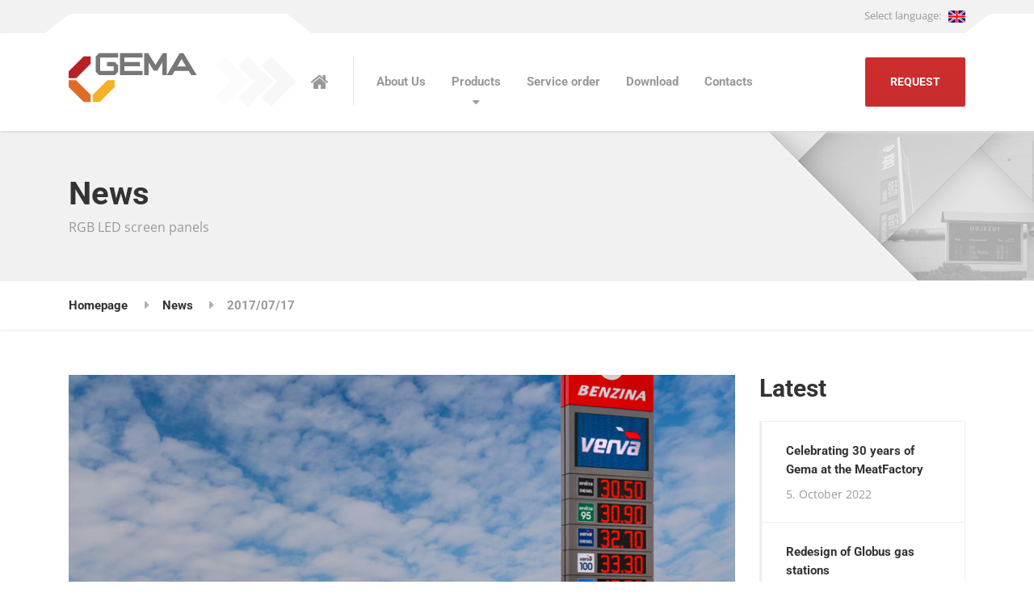

--- FILE ---
content_type: text/html; charset=UTF-8
request_url: https://www.gema.cz/en/post/2017-07-17/rgb-led-screen-panels
body_size: 5001
content:
<!-- host: www.gema.cz -->
<!DOCTYPE html>
<html lang="en">
<head>
		<!-- Global site tag (gtag.js) - Google Analytics -->
	<script async src="https://www.googletagmanager.com/gtag/js?id=UA-21222518-5" data-cookiecategory="analytics"></script>
	<script data-cookiecategory="analytics">
		window.dataLayer = window.dataLayer || [];
		function gtag(){dataLayer.push(arguments);}
		gtag('js', new Date());

		gtag('config', 'UA-21222518-5');
	</script>
			<base href="/">
		<script type="application/ld+json">
		{
			"@context": "https://schema.org",
			"@type": "Organization",
			"url": "https://www.gema.cz",
			"logo": "https://www.gema.cz/images/logo.png"
		}
	</script>
	<meta charset="UTF-8">
	<meta name="viewport" content="width=device-width, initial-scale=1.0">

<title>RGB LED screen panels - Gema s.r.o.</title>

	<link rel="stylesheet" href="css/style.css" type="text/css" media="all">
	<link rel="stylesheet" href="css/style-alt1.css" type="text/css" media="all">
	<link rel="stylesheet" href="css/cookieconsent.css" media="print" onload="this.media='all'">
	<link rel="stylesheet" href="https://api.fonts.coollabs.io/css?family=Roboto:400,700|Open+Sans:400,700&subset=latin-ext" type="text/css">
	<link rel="stylesheet" href="css/featherlight.css" type="text/css" media="all">
	<link rel="icon" href="images/favicon-32x32.png" sizes="32x32">
	<link rel="icon" href="images/favicon-192x192.png" sizes="192x192">
	<link rel="apple-touch-icon-precomposed" href="images/favicon-180x180.png">
	<meta name="msapplication-TileImage" content="images/favicon-270x270.png">
	<script>
		var baseURL = 'https://www.gema.cz/';
	</script>
</head>

<body class="">

<script defer src="js/cookieconsent.js"></script>
		<script defer src="js/cookies_en.js"></script>
		
<div class="boxed-container">

	<header>
		<div class="top">
			<div class="container top__container">
				<nav class="top__menu" aria-label="Top Menu">
					<ul class="top-navigation js-dropdown">
						<li><!-- možnost rozšíření horního menu -->

												</li>
						<li aria-haspopup="true" aria-expanded="false" tabindex="0" style="outline:none;">
							<a>Select language:&nbsp;&nbsp;
							<img src="./images/flag_uk.png" alt="">							</a>
							<ul class="sub-menu">
								<li> <!-- SELECT LANGUAGE - CS -->
									<a href="./cs/
									novinka/2017-07-17/rgb-led-screen-panels									">Čeština&nbsp;&nbsp;&nbsp;<img src="./images/flag_czech.png" alt="">&nbsp;&nbsp;&nbsp;</a>
								</li>

																<li> <!-- SELECT LANGUAGE - DE -->
									<a href="./de/
									neuigkeit/2017-07-17/rgb-led-screen-panels">Deutch&nbsp;&nbsp;&nbsp;<img src="./images/flag_germany.png" alt="">&nbsp;&nbsp;&nbsp;</a>
								</li>
																<li> <!-- SELECT LANGUAGE - EN -->
									<a href="./en/
									post/2017-07-17/rgb-led-screen-panels">English&nbsp;&nbsp;&nbsp;<img src="./images/flag_uk.png" alt="">&nbsp;&nbsp;&nbsp;</a>
								</li>
								
							</ul>
						</li>
					</ul>
				</nav>
			</div><!-- /.top__container -->
		</div><!-- /.top -->

		<div class="header">
			<div class="container">

				<div class="header__logo">
					<a href="./en/">
						<img src="images/logo.svg" alt="" class="img-fluid" width="180" height="70" onerror="this.onerror=null; this.src='images/logo.png'">
					</a>
				</div>

				<button class="btn btn-primary header__navbar-toggler hidden-lg-up" type="button" data-toggle="collapse" data-target="#gema-main-navigation">
					<i class="fa fa-bars hamburger"></i>
					<span>MENU</span>
				</button>

				<nav class="header__navigation collapse navbar-toggleable-md" id="gema-main-navigation" aria-label="Main Menu">

					<a class="home-icon" href="./en/">
						<i class="fa fa-home  current-menu-item"></i>
					</a>

					<ul class="main-navigation js-main-nav" role="menubar">
						<li class="">
														<a href="./en/about-us">About Us</a>
							<!--ul class="sub-menu">
								<li>
									<a href="./en/products/realized-projects">Realized projects</a>
								</li>
								<li>
									<a href="./en/products/news">News</a>
								</li>
							</ul-->
						</li>
						<li class="menu-item-has-children ">
							<a href="./en/products">
							Products</a>
							<ul class="sub-menu">
								<li>
									<a href="./en/products/price-signs">Price Signs</a>
								</li>
								<li>
									<a href="./en/products/visualization-elements">Visualization Elements</a>
								</li>
								<li>
									<a href="./en/products/information-panels">Information Panels</a>
								</li>
								<li>
									<a href="./en/products/customer-projects">Customer Projects</a>
								</li>
								<li>
									<a href="./en/products/renovation-and-facelift">Renovation and facelift</a>
								</li>
								<li>
									<a href="./en/products/installation-&-service">Installation & Service</a>
								</li>
							</ul>
						</li>
						<!-- hidden part pro velké rozlišení, je vidět jen ve zmenšeném menu -->
						<li class="hidden-lg-up ">
							<a href="./en/realized-projects">Realized projects</a>
						</li>
						<li class="hidden-lg-up ">
							<a href="./en/news">News</a>
						</li>
						<!-- end hidden part-->
						<li class="">
							<a href="./en/service-order">Service order</a>
						</li>
						<li class="">
							<a href="./en/download">Download</a>
						</li>
						<li class="">
							<a href="./en/contacts">Contacts</a>
						</li>
					</ul>
									</nav>

				<div class="jumbotron__widgets hidden-lg-up">

					<div class="widget">
						<div class="icon-box">
							<i class="fa fa-phone"></i>
							<div class="icon-box__text">
								<h4 class="icon-box__title">
									Phone:
								</h4>
								<span class="icon-box__subtitle">+420 266 109 311</span>
							</div>
						</div><!-- /.icon-box -->
					</div>

					<div class="widget">
						<div class="icon-box">
							<i class="fa fa-map-marker"></i>
							<div class="icon-box__text">
								<h4 class="icon-box__title">Na Tržišti 793</h4>
								<span class="icon-box__subtitle">273 51 Unhošť</span>
							</div>
						</div><!-- /.icon-box -->
					</div>

					<div class="widget">
						<div class="icon-box">
							<i class="fa fa-envelope-o"></i>
							<div class="icon-box__text">
								<h4 class="icon-box__title">E-mail:</h4>
								<span class="icon-box__subtitle">
									<script TYPE="text/javascript">
									<!--
									emailE='gema.cz'
									emailE=('info' + '&#64;' + emailE)
									//document.write(emailE)
									//-->
									</script>
									<script>document.write(emailE);</script>								</span>
							</div>
						</div><!-- /.icon-box -->
					</div>

					<div class="widget">
						<div class="icon-box">
							<i class="fa fa-globe"></i>
							<div class="icon-box__text">
								<h4 class="icon-box__title">WWW.:</h4>
								<span class="icon-box__subtitle">www.gema.cz</span>
							</div>
						</div><!-- /.icon-box -->
					</div>

					<!--div class="widget">
						<a class="social-icons__link" href="https://www.facebook.com/ProteusThemes/" target="_self">
							<i class="fa fa-facebook-square"></i>
						</a>
						<a class="social-icons__link" href="https://twitter.com/chillyorange" target="_self">
							<i class="fa fa-twitter-square"></i>
						</a>
						<a class="social-icons__link" href="https://www.youtube.com/user/ProteusNetCompany" target="_self">
							<i class="fa fa-youtube-square"></i>
						</a>
					</div-->

				</div><!-- /.jumbotron__widgets -->

				<div class="header__featured-link"><!-- poptávka-->
					<a class="btn btn-primary" target="_self" href="./en/request" style="text-transform:uppercase;">Request</a>
				</div>

			</div><!-- /.container -->

		</div><!-- /.header -->

	</header> <!-- header -->
		
		<div class="page-header">
			<div class="container">
				<h1 class="page-header__title  display-1">News</h1>
				<p class="page-header__subtitle">RGB LED screen panels</p>
			</div>
		</div><!-- /.page-header -->

		<div class="breadcrumbs">

			<div class="container" itemscope itemtype="https://schema.org/BreadcrumbList">
								<span itemprop="itemListElement" itemscope itemtype="https://schema.org/ListItem">
					<a itemprop="item" href="https://www.gema.cz/en" title="Homepage" class="home">
					<!--i class="fa fa-home fa-lg"></i--><span itemprop="name">Homepage</span></a><meta itemprop="position" content="1" />
				</span>
				<span itemprop="itemListElement" itemscope itemtype="https://schema.org/ListItem">
					<a itemprop="item" href="https://www.gema.cz/en/news" title="News" class="home">
						<span itemprop="name">News</span></a>
					<meta itemprop="position" content="2" />
				</span>
				<span itemprop="itemListElement" itemscope itemtype="https://schema.org/ListItem">
					<span>2017/07/17</span>
					<span itemprop="name" style="display: none">RGB LED screen panels</span>
					<meta itemprop="position" content="3" />
				</span>
							</div><!-- /.container -->

		</div><!-- /.breadcrumbs -->
		
		<div class="container">
			
			<div class="row">
				
				<main id="main" class="site-main  col-xs-12  col-lg-9" role="main">

					<article class="clearfix hentry">
						<img src="images/news/2017-07-17_840x420.jpg" class="img-fluid margin-bottom-30" alt=""
							 srcset="images/news/2017-07-17_540x270.jpg 540w, images/news/2017-07-17_840x420.jpg 840w"
							 sizes="(max-width: 840px) 100vw, 840px" width="840" height="420">
						<header>
							<time datetime="2017-07-17" class="hentry__date latest-news__date">
								17 July 2017							</time>
							<h1 class="hentry__title">RGB LED screen panels</h1>
						</header>
						<div class="hentry__content">
							<div>
								<p>Number of RGB LED screen panel installations become exeptional this year. Czech market leader, the Benzina company, use them in almost every new price sign.</p><p>In Germany, we supply RGB screen panels to Greenline filling station network.</p>							</div>
						</div>


						<div class="row_0" style="margin-bottom: 0px;" data-featherlight-gallery="" data-featherlight-filter="a">

												</div><!-- /.row -->

						<footer>
							<div class="hentry__meta">
								<div class="meta">
									<span class="meta__item">Category:</span>
									<span class="meta__item">
											Price Signs | Information Panels									</span>
								</div>
							</div>
						</footer>
					</article>

				</main>
				
				<div class="col-xs-12  col-lg-3">
					
					<div class="sidebar" role="complementary">
						<h4 class="sidebar__headings">Latest</h4>
						
						<!--div class="widget widget_search">
							<form role="search" method="get" class="search-form" action="">
								<label>
									<span class="screen-reader-text">Search for:</span>
									<input class="form-control search-field" placeholder="Search" value="" name="s" type="search">
								</label>
								<button type="submit" class="btn btn-primary search-submit"><i class="fa fa-lg fa-search"></i></button>
							</form>
						</div><!-- /.widget -->

						<div class="widget">
													<a href="./en/post/2022-10-05/celebrating-30-years-of-gema-at-the-meatfactory"
							   class="card latest-news  latest-news--inline">
								<div class="card-block latest-news__content">
									<h4 class="card-title latest-news__title">Celebrating 30 years of Gema at the MeatFactory</h4>
									<time class="latest-news__date" datetime="2022-10-05">
										5. October 2022									</time>
								</div>
							</a>
														<a href="./en/post/2022-07-19/redesign-of-globus-gas-stations"
							   class="card latest-news  latest-news--inline">
								<div class="card-block latest-news__content">
									<h4 class="card-title latest-news__title">Redesign of Globus gas stations</h4>
									<time class="latest-news__date" datetime="2022-07-19">
										19. July 2022									</time>
								</div>
							</a>
														<a href="./en/post/2022-05-01/unity-expo-17.-19.5.2022"
							   class="card latest-news  latest-news--inline">
								<div class="card-block latest-news__content">
									<h4 class="card-title latest-news__title">UNITY Expo 17.-19.5.2022</h4>
									<time class="latest-news__date" datetime="2022-05-01">
										1. May 2022									</time>
								</div>
							</a>
														<a href="./en/post/2022-04-03/rebranding-cerpacich-stanic-f1-na-one1"
							   class="card latest-news  latest-news--inline">
								<div class="card-block latest-news__content">
									<h4 class="card-title latest-news__title">Rebranding čerpacích stanic F1 na ONE1</h4>
									<time class="latest-news__date" datetime="2022-04-03">
										3. April 2022									</time>
								</div>
							</a>
														<a href="./en/post/2022-03-15/instalace-e-ink-informacnich-panelu-v-horsovskem-tyne"
							   class="card latest-news  latest-news--inline">
								<div class="card-block latest-news__content">
									<h4 class="card-title latest-news__title">Instalace e-ink informačních panelů v Horšovském Týně</h4>
									<time class="latest-news__date" datetime="2022-03-15">
										15. March 2022									</time>
								</div>
							</a>
														<a href="./en/news" class="card-block latest-news latest-news--more-news">More news</a>

						</div><!-- /.widget -->
					
					</div><!-- /.sidebar -->
					
				</div><!-- /.col -->
				
			</div><!-- /.col -->
			
		</div><!-- /.container -->


<footer>

	<div class="footer-top">

		<div class="container">

			<div class="row_0">

				<div class="col-xs-12 col-md-4">
					<div class="widget">
						<img src="./images/logo_footer.svg" alt="Footer Logo">
						<br>
						<p>
							Gema s.r.o. was founded in 1992 and quickly became a leader in its market. Every new order is a challenge for us and its fulfillment is our priority.													</p>
					</div>
				</div><!-- /.col -->

				<div class="col-xs-12 col-md-2">
					<div class="widget widget_nav_menu">
						<h6 class="footer-top__headings">OTHER</h6>
						<ul class="menu">
							<li>
								<a href="./en/news">News</a>
							</li>
							<li>
								<a href="./en/request">Request</a>
							</li>
							<li>
								<a href="./en/service-order">Service order</a>
							</li>
							<li>
								<a href="./en/career">Career</a>
							</li>
							<li>
								<a href="./en/download">Download</a>
							</li>

						</ul>
					</div><!-- /.widget -->
				</div><!-- /.col -->

				<div class="col-xs-12 col-md-3">
					<div class="widget widget_nav_menu">
						<h6 class="footer-top__headings">OUR PRODUCTS</h6>
						<div>
							<ul class="menu">
								<li>
									<a href="./en/products/price-signs">Price Signs</a>
								</li>
								<li>
									<a href="./en/products/visualization-elements">Visualization Elements</a>
								</li>
								<li>
									<a href="./en/products/information-panels">Information Panels</a>
								</li>
								<li>
									<a href="./en/products/customer-projects">Customer Projects</a>
								</li>
								<li>
									<a href="./en/realized-projects">Realized projects</a>
								</li>
							</ul>
						</div>
					</div>
				</div><!-- /.col -->

				<div class="col-xs-12 col-md-3">
					<div class="widget">
						<h6 class="footer-top__headings">CONTACT INFORMATION</h6>
						<p>
							<span class="icon-container">
								<span class="fa fa-map-marker"></span>
							</span>
							Na Tržišti 793<br>
							<span style="position:relative;top:-4px;">
							<span class="icon-container"></span>
							273 51 							Unhošť<br>
							<span class="icon-container"></span>
							CZECH REPUBLIC<br>
							</span>
							<span class="icon-container">
								<span class="fa fa-phone"></span>
							</span>
							+420 266 109 311<br>
							<span class="icon-container">
										<span class="fa fa-envelope"></span>
									</span>
							<script TYPE="text/javascript">
								<!--
								emailE='gema.cz'
								emailE=('info' + '&#64;' + emailE)
								//document.write(emailE)
								//-->
							</script>
							<a><script>document.write(emailE);</script></a><br>
							<span class="icon-container">
								<span class="fa fa-globe"></span>
							</span>
							<a href="https://www.gema.cz">www.gema.cz</a>
						</p>
					</div>
				</div><!-- /.col -->

			</div><!-- /.row -->

		</div><!-- /.container -->

	</div><!-- /.footer-top -->

	<div class="footer-middle">

		<a href="./en/eu-publicity">
			<img src="./images/eu.gif" alt="EU publicity">
		</a>

	</div><!-- /.footer-middle -->

	<div class="footer-bottom">
		<div class="container" style="text-align: center">
			&copy; 1992 - 2026			Gema s.r.o.			-<button type="button" data-cc="c-settings" class="cc-link" style="border:0;text-decoration:underline">Cookies</button>
			&nbsp;|&nbsp;
			<button onclick="location.href='./en/gdpr'" class="cc-link" style="border:0;text-decoration:underline">GDPR</button>
			<div class="footer-bottom__left"></div>
			<div class="footer-bottom__right"></div>
		</div>
	</div><!-- /.footer-bottom -->

</footer>

</div><!-- /.boxed-container -->
<script src="js/jquery.js"></script>
<script src="js/modernizr.custom.24530.js"></script>
<script src="js/picturefill.min.js"></script>
<script src="js/underscore.min.js?ver=1.6.0"></script>
<script src="js/featherlight.js"></script>
<script src="js/main.min.js?ver=1.1.0-3-g4c75ad2"></script>
<script src="https://www.google.com/recaptcha/api.js?hl=en" async defer></script>
<script>
	function onSubmit(token) {
		document.getElementById("i-recaptcha").submit();
	}
</script>


<!-- COOKIE LIŠTA START -->
<!--script type="text/javascript" src="js/jquery-3.3.1.min.js"></script-->
<!--script src="https://ajax.googleapis.com/ajax/libs/jquery/3.4.1/jquery.min.js"></script-->
<!-- COOKIE LIŠTA KONEC -->

<!-- SEEKY-->
<script type="text/javascript">
  var _paq = _paq || [];
  _paq.push(['trackPageView']);
  _paq.push(['enableLinkTracking']);
  (function() {
    var u="//ifirmy.cz/pxstats/";
    _paq.push(['setTrackerUrl', u+'piwik.php']);
    _paq.push(['setSiteId', 7208]);
    var d=document, g=d.createElement('script'), s=d.getElementsByTagName('script')[0];
    g.type='text/javascript'; g.async=true; g.defer=true; g.src=u+'piwik.js'; s.parentNode.insertBefore(g,s);
  })();
</script>
<noscript><p><img src="//ifirmy.cz/pxstats/piwik.php?idsite=7208" style="border:0;" alt="" /></p></noscript>
<!-- End SEEKY -->
</body>
</html> <!-- footer -->

--- FILE ---
content_type: text/css
request_url: https://www.gema.cz/css/style.css
body_size: 31667
content:
@charset "UTF-8";

/* Table of contents
	01. Project variables............Imported variables
	02. Twitter Bootstrap............Remove what is not neccessary
	03. Tags.........................Like <body>, <h1> etc.
	04. Helpers and utility classes..The general styles like .push-down-15 etc.
	05. Components...................Imported files, like partials, Compass etc.
		05.00. Section specifics
		05.01. Top Bar
		05.02. Header
		05.03. Page Header
		05.04. Breadcrumbs
		05.05. Sidebar
		05.06. Footer
		05.07. Error 404
		05.08. Boxed Container
		05.09. Top Navigation
		05.10. Main Navigation
		05.11. Jumbotron
		05.12. Buttons
		05.14. Single portfolio
		05.15. Portfolio Grid
		05.16. Contact Form
		05.17. Latest News
		05.18. Featured Page
		05.19. Call to Action
		05.20. Person Profile
		05.21. Contact Profile
		05.22. Skype Button
		05.23. Logo Panel (Normal TextWidget)
		05.24. Icon Box
		05.25. Social Icons
		05.26. Testimonial
		05.27. Accordion
		05.28. Steps
		05.29. Brochure Box
		05.30. Opening Time
		05.31. Number Counter
		05.32. Open Position
		05.33. Blog
		05.34. Meta
		05.35. Comments
		05.36. Pagination
		05.37. WordPress Specific
		05.38. WordPress Widgets
		05.39. Map
		05.40. Homepage video
		05.41. Boxed backgrounds
	07. Additional responsive styling
	06. FontAwesome
*/

/*------------------------------------*\
	01. Project variables
\*------------------------------------*/
html { font-family: sans-serif; -ms-text-size-adjust: 100%; -webkit-text-sizeadjust: 100%; }
body { margin: 0; }
article, aside, details, figcaption, figure, footer, header, hgroup, main, menu, nav, section, summary { display: block; }
audio, canvas, progress, video { display: inline-block; vertical-align: baseline; }
audio:not([controls]) { display: none; height: 0; }
[hidden], template { display: none; } 
a { background-color: transparent; }
a:active { outline: 0; }
a:hover { outline: 0; }
abbr[title] { border-bottom: 1px dotted; }
b,strong { font-weight: bold; }
dfn { font-style: italic; }
h1 { font-size: 2em; margin: 0.67em 0; }
mark { background: #ff0; color: #000; }
small { font-size: 80%; }
sub, sup { font-size: 75%; line-height: 0; position: relative; vertical-align: baseline; } 
sup { top: -0.5em; }
sub { bottom: -0.25em; }
img { border: 0; }
svg:not(:root) { overflow: hidden; }
figure{ margin: 1em 40px; }
hr { box-sizing: content-box; height: 0; }
pre { overflow: auto; }
code, kbd, pre, samp { font-family: monospace, monospace; fontsize:1em; } 
button, input, optgroup, select, textarea { color: inherit; font: inherit; margin: 0; }
button {overflow: visible; }
button, select { text-transform: none; }
button, html input[type="button"], input[type="reset"], input[type="submit"] { -webkit-appearance: button; cursor: pointer; }
button[disabled], html input[disabled] { cursor: default; }
button::-moz-focus-inner, input::-moz-focus-inner { border: 0; padding: 0; }
input { line-height: normal;}
input[type="checkbox"], input[type="radio"] { box-sizing: border-box; padding: 0; }
input[type="number"]::-webkit-inner-spin-button, input[type="number"]::-webkit-outer-spin-button { height: auto; }
input[type="search"] { -webkit-appearance: textfield; box-sizing: content-box; }
input[type="search"]::-webkit-search-cancel-button, input[type="search"]::-webkit-search-decoration { -webkit-appearance: none; }
fieldset { border: 1px solid #c0c0c0; margin: 0 2px; padding: 0.35em 0.625em 0.75em; }
legend { border: 0; padding: 0; }
textarea { overflow: auto; }
optgroup { font-weight: bold; }
table { border-collapse: collapse; border-spacing: 0; }
td, th { padding:0; }
@media print {
	*,*::before, *::after { text-shadow: none !important; box-shadow: none !important; }
	a, a:visited { text-decoration: underline; }
	abbr[title]::after { content: " (" attr(title) ")"; }
	pre, blockquote { border: 1px solid #999; page-break-inside: avoid; }
	thead { display: table-header-group; }
	tr, img { page-break-inside: avoid; }
	img { max-width: 100%!important; }
	p, h2, h3 { orphans: 3; widows: 3; }
	h2, h3 { page-break-after: avoid; }
	.navbar { display:none; }
	.btn > .caret, .dropup > .btn > .caret { border-top-color: #000 !important; }
	.label { border: 1px solid #000; }
	.table { border-collapse: collapse !important; }
	.table td,.table th { background-color: #fff !important; }
	.table-bordered th, .table-bordered td { border: 1px solid #ddd !important; }
}

html { box-sizing: border-box; }
*, *::before, *::after { box-sizing: inherit; }

@-moz-viewport { width: device-width; }
@-ms-viewport { width: device-width; }
@-webkit-viewport { width: device-width; }
@viewport { width: device-width; }

.padding-top-30 { padding-top: 30px; }

.margin-bottom-0 { margin-bottom: 0px !important; }
.margin-bottom-10 { margin-bottom: 10px !important; }
.margin-bottom-20 { margin-bottom: 20px !important; }
.margin-bottom-30 { margin-bottom: 30px !important; }
.margin-bottom-50 { margin-bottom: 50px !important; }
.margin-bottom-60 { margin-bottom: 60px !important; }
.margin-bottom-100 { margin-bottom: 100px !important; }

/*------------------------------------*\
	02. Twitter Bootstrap
\*------------------------------------*/
html { font-size: 16px; -webkit-tap-highlight-color: transparent; }

body { font-family: "Open Sans", Helvetica, Arial, sans-serif; font-size: 0.95rem; line-height: 1.625; color: #747474; background-color: #fff; }

h1, h2, h3, h4, h5, h6 { margin-top: 0; margin-bottom: .5rem; }

p { margin-top: 0; margin-bottom: 1rem; }

abbr[title], abbr[data-original-title] { cursor: help; border-bottom: 1px dotted #999999; }

address { margin-bottom: 1rem; font-style: normal; line-height: inherit; }

ol, ul, dl { margin-top: 0; margin-bottom: 1rem; }

ol ol, ul ul, ol ul, ul ol { margin-bottom: 0; }

dt { font-weight: bold; }

dd { margin-bottom: .5rem; margin-left: 0; }

blockquote { margin: 0 0 1rem; }

a { color: #539ad0; text-decoration: none; }
a:focus, a:hover { color: #2e74a8; text-decoration: underline; }
a:focus { outline: thin dotted; outline: 5px auto -webkit-focus-ring-color; outline-offset: -2px; }

pre { margin-top: 0; margin-bottom: 1rem; }

figure { margin: 0 0 1rem; }

img { vertical-align: middle; }

[role="button"] { cursor: pointer; }

a, area, button, [role="button"], input, label, select, summary, textarea { -ms-touch-action: manipulation; touch-action: manipulation; }

table { background-color: transparent; }

caption { padding-top: 0.75rem; padding-bottom: 0.75rem; color: #999999; text-align: left; caption-side: bottom; }

th { text-align: left; }

label { display: inline-block; margin-bottom: .5rem; }

input, button, select, textarea { margin: 0; line-height: inherit; border-radius: 0; }

textarea { resize: vertical; }

fieldset { min-width: 0; padding: 0; margin: 0; border: 0; }

legend { display: block; width: 100%; padding: 0; margin-bottom: .5rem; font-size: 1.5rem; line-height: inherit; }

input[type="search"] { box-sizing: inherit; -webkit-appearance: none; }

output { display: inline-block; }

[hidden] { display: none !important; }

h1, h2, h3, h4, h5, h6, .h1, .h2, .h3, .h4, .h5, .h6 { margin-bottom: 0.5rem; font-family: "Roboto", Helvetica, Arial, sans-serif; font-weight: bold; line-height: 1.1; color: #333333; }

h1 { font-size: 2.1875rem; }

h2 { font-size: 1.875rem; }

h3 { font-size: 1.5625rem; }

h4 { font-size: 1.25rem; }

h5 { font-size: 1rem; }

h6 { font-size: 0.9375rem; }

.h1 { font-size: 2.1875rem; }

.h2 { font-size: 1.875rem; }

.h3 { font-size: 1.5625rem; }

.h4 { font-size: 1.25rem; }

.h5 { font-size: 1rem; }

.h6 { font-size: 0.9375rem; }

.lead { font-size: 1.25rem; font-weight: 300; }

.display-1 { font-size: 2.5rem; font-weight: bold; }

.display-2 { font-size: 5.5rem; font-weight: 300; }

.display-3 { font-size: 4.5rem; font-weight: 300; }

.display-4 { font-size: 3.5rem; font-weight: 300; }

hr { margin-top: 0.5rem; margin-bottom: 0.5rem; border: 0; border-top: 1px solid rgba(0, 0, 0, 0.1); }

small, .small { font-size: 80%; font-weight: normal; }

mark, .mark { padding: .2em; background-color: #fcf8e3; }

.list-unstyled { padding-left: 0; list-style: none; }

.list-inline { padding-left: 0; list-style: none; margin-left: -5px; }
.list-inline > li { display: inline-block; padding-right: 5px; padding-left: 5px; }

.dl-horizontal { margin-right: -1.875rem; margin-left: -1.875rem; }
.dl-horizontal::after { content: ""; display: table; clear: both; }

.initialism { font-size: 90%; text-transform: uppercase; }

.blockquote { padding: 0.5rem 1rem; margin-bottom: 1rem; font-size: 1.25rem; border-left: 0.25rem solid #eeeeee; }
.blockquote p:last-child, .blockquote ul:last-child, .blockquote ol:last-child { margin-bottom: 0; }
.blockquote footer { display: block; font-size: 80%; line-height: 1.625; color: #999999; }
.blockquote footer::before { content: "\2014 \00A0"; }

.blockquote-reverse { padding-right: 1rem; padding-left: 0; text-align: right; border-right: 0.25rem solid #eeeeee; border-left: 0; }
.blockquote-reverse footer::before { content: ""; }
.blockquote-reverse footer::after { content: "\00A0 \2014"; }

.img-fluid, .carousel-inner > .carousel-item > img, .carousel-inner > .carousel-item > a > img { display: block; max-width: 100%; height: auto; }

.img-thumbnail { padding: 0.25rem; line-height: 1.625; background-color: #fff; border: 1px solid #ddd; border-radius: 0.125rem; transition: all .2s ease-in-out; display: inline-block; max-width: 100%; height: auto; }

.img-circle { border-radius: 50%; }

.figure { display: inline-block; }

.figure-img { margin-bottom: 0.5rem; line-height: 1; }

.figure-caption { font-size: 90%; color: #999999; }

code, kbd, pre, samp { font-family: Menlo, Monaco, Consolas, "Courier New", monospace; }

code { padding: .2rem .4rem; font-size: 90%; color: #bd4147; background-color: #f7f7f9; }

kbd { padding: .2rem .4rem; font-size: 90%; color: #fff; background-color: #333; }
kbd kbd { padding: 0; font-size: 100%; font-weight: bold; }

pre { display: block; margin-top: 0; margin-bottom: 1rem; font-size: 90%; line-height: 1.625; color: #333333; }
pre code { padding: 0; font-size: inherit; color: inherit; background-color: transparent; border-radius: 0; }

.pre-scrollable { max-height: 340px; overflow-y: scroll; }

.container { margin-left: auto; margin-right: auto; padding-left: 0.9375rem; padding-right: 0.9375rem; }
.container::after { content: ""; display: table; clear: both; }
@media (min-width: 544px) { .container { max-width: 576px; } }
@media (min-width: 768px) { .container { max-width: 720px; } }
@media (min-width: 992px) { .container { max-width: 940px; } }
@media (min-width: 1200px) { .container { max-width: 1140px; } }

.container-fluid { margin-left: auto; margin-right: auto; padding-left: 0.9375rem; padding-right: 0.9375rem; }
.container-fluid::after { content: ""; display: table; clear: both; }

.row, .row_0 { margin-left: -0.9375rem; margin-right: -0.9375rem; }
.row::after, .row_0::after { content: ""; display: table; clear: both; }

.col-xs-1, .col-xs-2, .col-xs-3, .col-xs-4, .col-xs-5, .col-xs-6, .col-xs-7, .col-xs-8, .col-xs-9, .col-xs-10, .col-xs-11, .col-xs-12, .col-sm-1, .col-sm-2, .col-sm-3, .col-sm-4, .col-sm-5, .col-sm-6, .col-sm-7, .col-sm-8, .col-sm-9, .col-sm-10, .col-sm-11, .col-sm-12, .col-md-1, .col-md-2, .col-md-3, .col-md-4, .col-md-5, .col-md-6, .col-md-7, .col-md-8, .col-md-9, .col-md-10, .col-md-11, .col-md-12, .col-lg-1, .col-lg-2, .col-lg-3, .col-lg-4, .col-lg-5, .col-lg-6, .col-lg-7, .col-lg-8, .col-lg-9, .col-lg-10, .col-lg-11, .col-lg-12, .col-xl-1, .col-xl-2, .col-xl-3, .col-xl-4, .col-xl-5, .col-xl-6, .col-xl-7, .col-xl-8, .col-xl-9, .col-xl-10, .col-xl-11, .col-xl-12 { position: relative; min-height: 1px; padding-left: 0.9375rem; padding-right: 0.9375rem; }
.col-xs-1, .col-xs-2, .col-xs-3, .col-xs-4, .col-xs-5, .col-xs-6, .col-xs-7, .col-xs-8, .col-xs-9, .col-xs-10, .col-xs-11, .col-xs-12 { float: left; }
.col-xs-1 { width: 8.33333%; }
.col-xs-2 { width: 16.66667%; }
.col-xs-3 { width: 25%; }
.col-xs-4 { width: 33.33333%; }
.col-xs-5 { width: 41.66667%; }
.col-xs-6 { width: 50%; }
.col-xs-7 { width: 58.33333%; }
.col-xs-8 { width: 66.66667%; }
.col-xs-9 { width: 75%; }
.col-xs-10 { width: 83.33333%; }
.col-xs-11 { width: 91.66667%; }
.col-xs-12 { width: 100%; }
.col-xs-pull-0 { right: auto; }
.col-xs-pull-1 { right: 8.33333%; }
.col-xs-pull-2 { right: 16.66667%; }
.col-xs-pull-3 { right: 25%; }
.col-xs-pull-4 { right: 33.33333%; }
.col-xs-pull-5 { right: 41.66667%; }
.col-xs-pull-6 { right: 50%; }
.col-xs-pull-7 { right: 58.33333%; }
.col-xs-pull-8 { right: 66.66667%; }
.col-xs-pull-9 { right: 75%; }
.col-xs-pull-10 { right: 83.33333%; }
.col-xs-pull-11 { right: 91.66667%; }
.col-xs-pull-12 { right: 100%; }
.col-xs-push-0 { left: auto; }
.col-xs-push-1 { left: 8.33333%; }
.col-xs-push-2 { left: 16.66667%; }
.col-xs-push-3 { left: 25%; }
.col-xs-push-4 { left: 33.33333%; }
.col-xs-push-5 { left: 41.66667%; }
.col-xs-push-6 { left: 50%; }
.col-xs-push-7 { left: 58.33333%; }
.col-xs-push-8 { left: 66.66667%; }
.col-xs-push-9 { left: 75%; }
.col-xs-push-10 { left: 83.33333%; }
.col-xs-push-11 { left: 91.66667%; }
.col-xs-push-12 { left: 100%; }
.col-xs-offset-0 { margin-left: 0%; }
.col-xs-offset-1 { margin-left: 8.33333%; }
.col-xs-offset-2 { margin-left: 16.66667%; }
.col-xs-offset-3 { margin-left: 25%; }
.col-xs-offset-4 { margin-left: 33.33333%; }
.col-xs-offset-5 { margin-left: 41.66667%; }
.col-xs-offset-6 { margin-left: 50%; }
.col-xs-offset-7 { margin-left: 58.33333%; }
.col-xs-offset-8 { margin-left: 66.66667%; }
.col-xs-offset-9 { margin-left: 75%; }
.col-xs-offset-10 { margin-left: 83.33333%; }
.col-xs-offset-11 { margin-left: 91.66667%; }
.col-xs-offset-12 { margin-left: 100%; }

@media (min-width: 544px) { .col-sm-1, .col-sm-2, .col-sm-3, .col-sm-4, .col-sm-5, .col-sm-6, .col-sm-7, .col-sm-8, .col-sm-9, .col-sm-10, .col-sm-11, .col-sm-12 { float: left; }
  .col-sm-1 { width: 8.33333%; }
  .col-sm-2 { width: 16.66667%; }
  .col-sm-3 { width: 25%; }
  .col-sm-4 { width: 33.33333%; }
  .col-sm-5 { width: 41.66667%; }
  .col-sm-6 { width: 50%; }
  .col-sm-7 { width: 58.33333%; }
  .col-sm-8 { width: 66.66667%; }
  .col-sm-9 { width: 75%; }
  .col-sm-10 { width: 83.33333%; }
  .col-sm-11 { width: 91.66667%; }
  .col-sm-12 { width: 100%; }
  .col-sm-pull-0 { right: auto; }
  .col-sm-pull-1 { right: 8.33333%; }
  .col-sm-pull-2 { right: 16.66667%; }
  .col-sm-pull-3 { right: 25%; }
  .col-sm-pull-4 { right: 33.33333%; }
  .col-sm-pull-5 { right: 41.66667%; }
  .col-sm-pull-6 { right: 50%; }
  .col-sm-pull-7 { right: 58.33333%; }
  .col-sm-pull-8 { right: 66.66667%; }
  .col-sm-pull-9 { right: 75%; }
  .col-sm-pull-10 { right: 83.33333%; }
  .col-sm-pull-11 { right: 91.66667%; }
  .col-sm-pull-12 { right: 100%; }
  .col-sm-push-0 { left: auto; }
  .col-sm-push-1 { left: 8.33333%; }
  .col-sm-push-2 { left: 16.66667%; }
  .col-sm-push-3 { left: 25%; }
  .col-sm-push-4 { left: 33.33333%; }
  .col-sm-push-5 { left: 41.66667%; }
  .col-sm-push-6 { left: 50%; }
  .col-sm-push-7 { left: 58.33333%; }
  .col-sm-push-8 { left: 66.66667%; }
  .col-sm-push-9 { left: 75%; }
  .col-sm-push-10 { left: 83.33333%; }
  .col-sm-push-11 { left: 91.66667%; }
  .col-sm-push-12 { left: 100%; }
  .col-sm-offset-0 { margin-left: 0%; }
  .col-sm-offset-1 { margin-left: 8.33333%; }
  .col-sm-offset-2 { margin-left: 16.66667%; }
  .col-sm-offset-3 { margin-left: 25%; }
  .col-sm-offset-4 { margin-left: 33.33333%; }
  .col-sm-offset-5 { margin-left: 41.66667%; }
  .col-sm-offset-6 { margin-left: 50%; }
  .col-sm-offset-7 { margin-left: 58.33333%; }
  .col-sm-offset-8 { margin-left: 66.66667%; }
  .col-sm-offset-9 { margin-left: 75%; }
  .col-sm-offset-10 { margin-left: 83.33333%; }
  .col-sm-offset-11 { margin-left: 91.66667%; }
  .col-sm-offset-12 { margin-left: 100%; } }

@media (min-width: 768px) { .col-md-1, .col-md-2, .col-md-3, .col-md-4, .col-md-5, .col-md-6, .col-md-7, .col-md-8, .col-md-9, .col-md-10, .col-md-11, .col-md-12 { float: left; }
  .col-md-1 { width: 8.33333%; }
  .col-md-2 { width: 16.66667%; }
  .col-md-3 { width: 25%; }
  .col-md-4 { width: 33.33333%; }
  .col-md-5 { width: 41.66667%; }
  .col-md-6 { width: 50%; }
  .col-md-7 { width: 58.33333%; }
  .col-md-8 { width: 66.66667%; }
  .col-md-9 { width: 75%; }
  .col-md-10 { width: 83.33333%; }
  .col-md-11 { width: 91.66667%; }
  .col-md-12 { width: 100%; }
  .col-md-pull-0 { right: auto; }
  .col-md-pull-1 { right: 8.33333%; }
  .col-md-pull-2 { right: 16.66667%; }
  .col-md-pull-3 { right: 25%; }
  .col-md-pull-4 { right: 33.33333%; }
  .col-md-pull-5 { right: 41.66667%; }
  .col-md-pull-6 { right: 50%; }
  .col-md-pull-7 { right: 58.33333%; }
  .col-md-pull-8 { right: 66.66667%; }
  .col-md-pull-9 { right: 75%; }
  .col-md-pull-10 { right: 83.33333%; }
  .col-md-pull-11 { right: 91.66667%; }
  .col-md-pull-12 { right: 100%; }
  .col-md-push-0 { left: auto; }
  .col-md-push-1 { left: 8.33333%; }
  .col-md-push-2 { left: 16.66667%; }
  .col-md-push-3 { left: 25%; }
  .col-md-push-4 { left: 33.33333%; }
  .col-md-push-5 { left: 41.66667%; }
  .col-md-push-6 { left: 50%; }
  .col-md-push-7 { left: 58.33333%; }
  .col-md-push-8 { left: 66.66667%; }
  .col-md-push-9 { left: 75%; }
  .col-md-push-10 { left: 83.33333%; }
  .col-md-push-11 { left: 91.66667%; }
  .col-md-push-12 { left: 100%; }
  .col-md-offset-0 { margin-left: 0%; }
  .col-md-offset-1 { margin-left: 8.33333%; }
  .col-md-offset-2 { margin-left: 16.66667%; }
  .col-md-offset-3 { margin-left: 25%; }
  .col-md-offset-4 { margin-left: 33.33333%; }
  .col-md-offset-5 { margin-left: 41.66667%; }
  .col-md-offset-6 { margin-left: 50%; }
  .col-md-offset-7 { margin-left: 58.33333%; }
  .col-md-offset-8 { margin-left: 66.66667%; }
  .col-md-offset-9 { margin-left: 75%; }
  .col-md-offset-10 { margin-left: 83.33333%; }
  .col-md-offset-11 { margin-left: 91.66667%; }
  .col-md-offset-12 { margin-left: 100%; } }
@media (min-width: 992px) { .col-lg-1, .col-lg-2, .col-lg-3, .col-lg-4, .col-lg-5, .col-lg-6, .col-lg-7, .col-lg-8, .col-lg-9, .col-lg-10, .col-lg-11, .col-lg-12 { float: left; }
  .col-lg-1 { width: 8.33333%; }
  .col-lg-2 { width: 16.66667%; }
  .col-lg-3 { width: 25%; }
  .col-lg-4 { width: 33.33333%; }
  .col-lg-5 { width: 41.66667%; }
  .col-lg-6 { width: 50%; }
  .col-lg-7 { width: 58.33333%; }
  .col-lg-8 { width: 66.66667%; }
  .col-lg-9 { width: 75%; }
  .col-lg-10 { width: 83.33333%; }
  .col-lg-11 { width: 91.66667%; }
  .col-lg-12 { width: 100%; }
  .col-lg-pull-0 { right: auto; }
  .col-lg-pull-1 { right: 8.33333%; }
  .col-lg-pull-2 { right: 16.66667%; }
  .col-lg-pull-3 { right: 25%; }
  .col-lg-pull-4 { right: 33.33333%; }
  .col-lg-pull-5 { right: 41.66667%; }
  .col-lg-pull-6 { right: 50%; }
  .col-lg-pull-7 { right: 58.33333%; }
  .col-lg-pull-8 { right: 66.66667%; }
  .col-lg-pull-9 { right: 75%; }
  .col-lg-pull-10 { right: 83.33333%; }
  .col-lg-pull-11 { right: 91.66667%; }
  .col-lg-pull-12 { right: 100%; }
  .col-lg-push-0 { left: auto; }
  .col-lg-push-1 { left: 8.33333%; }
  .col-lg-push-2 { left: 16.66667%; }
  .col-lg-push-3 { left: 25%; }
  .col-lg-push-4 { left: 33.33333%; }
  .col-lg-push-5 { left: 41.66667%; }
  .col-lg-push-6 { left: 50%; }
  .col-lg-push-7 { left: 58.33333%; }
  .col-lg-push-8 { left: 66.66667%; }
  .col-lg-push-9 { left: 75%; }
  .col-lg-push-10 { left: 83.33333%; }
  .col-lg-push-11 { left: 91.66667%; }
  .col-lg-push-12 { left: 100%; }
  .col-lg-offset-0 { margin-left: 0%; }
  .col-lg-offset-1 { margin-left: 8.33333%; }
  .col-lg-offset-2 { margin-left: 16.66667%; }
  .col-lg-offset-3 { margin-left: 25%; }
  .col-lg-offset-4 { margin-left: 33.33333%; }
  .col-lg-offset-5 { margin-left: 41.66667%; }
  .col-lg-offset-6 { margin-left: 50%; }
  .col-lg-offset-7 { margin-left: 58.33333%; }
  .col-lg-offset-8 { margin-left: 66.66667%; }
  .col-lg-offset-9 { margin-left: 75%; }
  .col-lg-offset-10 { margin-left: 83.33333%; }
  .col-lg-offset-11 { margin-left: 91.66667%; }
  .col-lg-offset-12 { margin-left: 100%; } }
@media (min-width: 1200px) { .col-xl-1, .col-xl-2, .col-xl-3, .col-xl-4, .col-xl-5, .col-xl-6, .col-xl-7, .col-xl-8, .col-xl-9, .col-xl-10, .col-xl-11, .col-xl-12 { float: left; }
  .col-xl-1 { width: 8.33333%; }
  .col-xl-2 { width: 16.66667%; }
  .col-xl-3 { width: 25%; }
  .col-xl-4 { width: 33.33333%; }
  .col-xl-5 { width: 41.66667%; }
  .col-xl-6 { width: 50%; }
  .col-xl-7 { width: 58.33333%; }
  .col-xl-8 { width: 66.66667%; }
  .col-xl-9 { width: 75%; }
  .col-xl-10 { width: 83.33333%; }
  .col-xl-11 { width: 91.66667%; }
  .col-xl-12 { width: 100%; }
  .col-xl-pull-0 { right: auto; }
  .col-xl-pull-1 { right: 8.33333%; }
  .col-xl-pull-2 { right: 16.66667%; }
  .col-xl-pull-3 { right: 25%; }
  .col-xl-pull-4 { right: 33.33333%; }
  .col-xl-pull-5 { right: 41.66667%; }
  .col-xl-pull-6 { right: 50%; }
  .col-xl-pull-7 { right: 58.33333%; }
  .col-xl-pull-8 { right: 66.66667%; }
  .col-xl-pull-9 { right: 75%; }
  .col-xl-pull-10 { right: 83.33333%; }
  .col-xl-pull-11 { right: 91.66667%; }
  .col-xl-pull-12 { right: 100%; }
  .col-xl-push-0 { left: auto; }
  .col-xl-push-1 { left: 8.33333%; }
  .col-xl-push-2 { left: 16.66667%; }
  .col-xl-push-3 { left: 25%; }
  .col-xl-push-4 { left: 33.33333%; }
  .col-xl-push-5 { left: 41.66667%; }
  .col-xl-push-6 { left: 50%; }
  .col-xl-push-7 { left: 58.33333%; }
  .col-xl-push-8 { left: 66.66667%; }
  .col-xl-push-9 { left: 75%; }
  .col-xl-push-10 { left: 83.33333%; }
  .col-xl-push-11 { left: 91.66667%; }
  .col-xl-push-12 { left: 100%; }
  .col-xl-offset-0 { margin-left: 0%; }
  .col-xl-offset-1 { margin-left: 8.33333%; }
  .col-xl-offset-2 { margin-left: 16.66667%; }
  .col-xl-offset-3 { margin-left: 25%; }
  .col-xl-offset-4 { margin-left: 33.33333%; }
  .col-xl-offset-5 { margin-left: 41.66667%; }
  .col-xl-offset-6 { margin-left: 50%; }
  .col-xl-offset-7 { margin-left: 58.33333%; }
  .col-xl-offset-8 { margin-left: 66.66667%; }
  .col-xl-offset-9 { margin-left: 75%; }
  .col-xl-offset-10 { margin-left: 83.33333%; }
  .col-xl-offset-11 { margin-left: 91.66667%; }
  .col-xl-offset-12 { margin-left: 100%; } }
.table { width: 100%; max-width: 100%; margin-bottom: 1rem; }
.table th, .table td { padding: 0.75rem; line-height: 1.625; vertical-align: top; border-top: 1px solid #eeeeee; }
.table thead th { vertical-align: bottom; border-bottom: 2px solid #eeeeee; }
.table tbody + tbody { border-top: 2px solid #eeeeee; }
.table .table { background-color: #fff; }

.table-sm th, .table-sm td { padding: 0.3rem; }

.table-bordered { border: 1px solid #eeeeee; }
.table-bordered th, .table-bordered td { border: 1px solid #eeeeee; }
.table-bordered thead th, .table-bordered thead td { border-bottom-width: 2px; }

.table-striped tbody tr:nth-of-type(odd) { background-color: #f9f9f9; }

.table-hover tbody tr:hover { background-color: #f5f5f5; }

.table-active, .table-active > th, .table-active > td { background-color: #f5f5f5; }

.table-hover .table-active:hover { background-color: #e8e8e8; }
.table-hover .table-active:hover > td, .table-hover .table-active:hover > th { background-color: #e8e8e8; }

.table-success, .table-success > th, .table-success > td { background-color: #dff0d8; }

.table-hover .table-success:hover { background-color: #d0e9c6; }
.table-hover .table-success:hover > td, .table-hover .table-success:hover > th { background-color: #d0e9c6; }

.table-info, .table-info > th, .table-info > td { background-color: #d9edf7; }

.table-hover .table-info:hover { background-color: #c4e3f3; }
.table-hover .table-info:hover > td, .table-hover .table-info:hover > th { background-color: #c4e3f3; }

.table-warning, .table-warning > th, .table-warning > td { background-color: #fcf8e3; }

.table-hover .table-warning:hover { background-color: #faf2cc; }
.table-hover .table-warning:hover > td, .table-hover .table-warning:hover > th { background-color: #faf2cc; }

.table-danger, .table-danger > th, .table-danger > td { background-color: #f2dede; }

.table-hover .table-danger:hover { background-color: #ebcccc; }
.table-hover .table-danger:hover > td, .table-hover .table-danger:hover > th { background-color: #ebcccc; }

.table-responsive { display: block; width: 100%; min-height: 0.01%; overflow-x: auto; }

.thead-inverse th { color: #fff; background-color: #333333; }

.thead-default th { color: #666666; background-color: #eeeeee; }

.table-inverse { color: #eeeeee; background-color: #333333; }
.table-inverse.table-bordered { border: 0; }
.table-inverse th, .table-inverse td, .table-inverse thead th { border-color: #666666; }

.table-reflow thead { float: left; }
.table-reflow tbody { display: block; white-space: nowrap; }
.table-reflow th, .table-reflow td { border-top: 1px solid #eeeeee; border-left: 1px solid #eeeeee; }
.table-reflow th:last-child, .table-reflow td:last-child { border-right: 1px solid #eeeeee; }
.table-reflow thead:last-child tr:last-child th, .table-reflow thead:last-child tr:last-child td, .table-reflow tbody:last-child tr:last-child th, .table-reflow tbody:last-child tr:last-child td, .table-reflow tfoot:last-child tr:last-child th, .table-reflow tfoot:last-child tr:last-child td { border-bottom: 1px solid #eeeeee; }
.table-reflow tr { float: left; }
.table-reflow tr th, .table-reflow tr td { display: block !important; border: 1px solid #eeeeee; }

.form-control { display: block; width: 100%; padding: 0.375rem 0.75rem; font-size: 1rem; line-height: 1.625; color: #666666; background-image: none; background-color: #f2f2f2;  }

.form-control::-ms-expand { background-color: transparent; border: 0; }
.form-control:focus { border-color: #dddddd; outline: none; }
.form-control::-webkit-input-placeholder { color: #999; opacity: 1; }
.form-control::-moz-placeholder { color: #999; opacity: 1; }
.form-control:-ms-input-placeholder { color: #999; opacity: 1; }
/*.form-control::placeholder { color: #999; opacity: 1; }*/
.form-control:disabled, .form-control[readonly] { background-color: #eeeeee; opacity: 1; }
.form-control:disabled { cursor: not-allowed; }
.form-ok { border: 1px solid #bbbbbb;}
.form-require { border: 1px solid #336699;background-color: #e8f0fe;color:#336699 }
.form-ko { border: 2px solid #b72929; background-color:#f2f2f2;color: #666666; }
.form-ko::placeholder { color: #666666; }
.form-require::placeholder { color: #336699; }
/*
.error_form {color: #ce2e2e; text-align: center;padding-top: 5px;padding-bottom: 0px; }
*/
.form-control-file, .form-control-range { display: block; }
.form-control-label { padding: 0.375rem 0.75rem; margin-bottom: 0; }

@media screen and (-webkit-min-device-pixel-ratio: 0) { input[type="date"].form-control, input[type="time"].form-control, input[type="datetime-local"].form-control, input[type="month"].form-control { line-height: 2.375rem; }
  input[type="date"].input-sm, .input-group-sm input[type="date"].form-control, input[type="time"].input-sm, .input-group-sm input[type="time"].form-control, input[type="datetime-local"].input-sm, .input-group-sm input[type="datetime-local"].form-control, input[type="month"].input-sm, .input-group-sm input[type="month"].form-control { line-height: 1.8625rem; }
  input[type="date"].input-lg, .input-group-lg input[type="date"].form-control, input[type="time"].input-lg, .input-group-lg input[type="time"].form-control, input[type="datetime-local"].input-lg, .input-group-lg input[type="datetime-local"].form-control, input[type="month"].input-lg, .input-group-lg input[type="month"].form-control { line-height: 3.16667rem; } }
.form-control-static { min-height: 2.375rem; padding-top: 0.375rem; padding-bottom: 0.375rem; margin-bottom: 0; }
.form-control-static.form-control-sm, .form-control-static.form-control-lg { padding-right: 0; padding-left: 0; }

.form-control-sm { padding: 0.275rem 0.75rem; font-size: 0.875rem; line-height: 1.5; }

.form-control-lg { padding: 0.75rem 1.25rem; font-size: 1.25rem; line-height: 1.33333; }

.form-group { margin-bottom: 1rem; }

.radio, .checkbox { position: relative; display: block; margin-bottom: 0.75rem; }
.radio label, .checkbox label { padding-left: 1.25rem; margin-bottom: 0; font-weight: normal; cursor: pointer; }
.radio label input:only-child, .checkbox label input:only-child { position: static; }

.radio input[type="radio"], .radio-inline input[type="radio"], .checkbox input[type="checkbox"], .checkbox-inline input[type="checkbox"] { position: absolute; margin-top: .25rem; margin-left: -1.25rem; }

.radio + .radio, .checkbox + .checkbox { margin-top: -.25rem; }

.radio-inline, .checkbox-inline { position: relative; display: inline-block; padding-left: 1.25rem; margin-bottom: 0; font-weight: normal; vertical-align: middle; cursor: pointer; }

.radio-inline + .radio-inline, .checkbox-inline + .checkbox-inline { margin-top: 0; margin-left: .75rem; }

input[type="radio"]:disabled, input[type="radio"].disabled, input[type="checkbox"]:disabled, input[type="checkbox"].disabled { cursor: not-allowed; }

.radio-inline.disabled, .checkbox-inline.disabled { cursor: not-allowed; }

.radio.disabled label, .checkbox.disabled label { cursor: not-allowed; }

.switch {
  position: relative;
  display: inline-block;
}
.switch-input {
  display: none;
}
.switch-label {
  display: block;
  width: 50px;
  height: 28px;
  text-indent: -150%;
  clip: rect(0 0 0 0);
  color: transparent;
  margin-bottom: 0rem;
  user-select: none;
}
.switch-label::before,
.switch-label::after {
  content: "";
  display: block;
  position: absolute;
  cursor: pointer;
}
.switch-label.ok::before {
  background-color: #ce2e2e;
}
.switch-label.ko::before {
  background-color: #ce2e2e;
}
.switch-label::before {
  width: 100%;
  height: 100%;
  border-radius: 9999em;
  -webkit-transition: background-color 0.25s ease;
  transition: background-color 0.25s ease;
}
.switch-label.ok::after {
  border: 1px solid #ce2e2e;
}
.switch-label.ko::after {
  border: 1px solid #ce2e2e;
}
.switch-label::after {
  top: 0;
  left: 0;
  width: 24px;
  height: 24px;
  border-radius: 50%;
  background-color: #fff;
  margin-left: 2px;
  margin-top: 2px;
  -webkit-transition: left 0.25s ease;
  transition: left 0.25s ease;
}
.switch-input:checked + .switch-label::before {
  background-color: #539ad0;
}
.switch-input:checked + .switch-label::after {
  left: 22px;
  border: 1px solid #539ad0 ;
}

@media (min-width: 544px) { .form-inline .form-group { display: inline-block; margin-bottom: 0; vertical-align: middle; }
  .form-inline .form-control { display: inline-block; width: auto; vertical-align: middle; }
  .form-inline .form-control-static { display: inline-block; }
  .form-inline .input-group { display: inline-table; vertical-align: middle; }
  .form-inline .input-group .input-group-addon, .form-inline .input-group .input-group-btn, .form-inline .input-group .form-control { width: auto; }
  .form-inline .input-group > .form-control { width: 100%; }
  .form-inline .form-control-label { margin-bottom: 0; vertical-align: middle; }
  .form-inline .radio, .form-inline .checkbox { display: inline-block; margin-top: 0; margin-bottom: 0; vertical-align: middle; }
  .form-inline .radio label, .form-inline .checkbox label { padding-left: 0; }
  .form-inline .radio input[type="radio"], .form-inline .checkbox input[type="checkbox"] { position: relative; margin-left: 0; }
  .form-inline .has-feedback .form-control-feedback { top: 0; } }
  @media (max-width: 767px) { .vw { display: none !important; } }

.btn { display: inline-block; font-weight: bold; text-align: center; white-space: nowrap; vertical-align: middle; cursor: pointer; -webkit-user-select: none; -moz-user-select: none; -ms-user-select: none; user-select: none; border: 1px solid transparent; padding: 1.0625rem 1.8125rem; font-size: 1rem; line-height: 1.625; }
.btn:focus, .btn.focus, .btn:active:focus, .btn:active.focus, .btn.active:focus, .btn.active.focus { outline: thin dotted; outline: 5px auto -webkit-focus-ring-color; outline-offset: -2px; }
.btn:focus, .btn:hover { text-decoration: none; }
.btn.focus { text-decoration: none; }
.btn:active, .btn.active { background-image: none; outline: 0; }
.btn.disabled, .btn:disabled { cursor: not-allowed; opacity: .65; }

a.btn.disabled, fieldset[disabled] a.btn { pointer-events: none; }

.btn-primary { color: #fff; background-color: #ce2e2e; border-color: #b72929; }
.btn-primary:hover { color: #fff; background-color: #c08b0f; border-color: #b7840e; }
.btn-primary:focus, .btn-primary.focus { color: #fff; background-color: #c08b0f; border-color: #b7840e; }
.btn-primary:active, .btn-primary.active, .open > .btn-primary.dropdown-toggle { color: #fff; background-color: #c08b0f; border-color: #b7840e; background-image: none; }
.btn-primary:active:hover, .btn-primary:active:focus, .btn-primary:active.focus, .btn-primary.active:hover, .btn-primary.active:focus, .btn-primary.active.focus, .open > .btn-primary.dropdown-toggle:hover, .open > .btn-primary.dropdown-toggle:focus, .open > .btn-primary.dropdown-toggle.focus { color: #fff; background-color: #a00000; border-color: #a00000; }
.btn-primary.disabled:focus, .btn-primary.disabled.focus, .btn-primary:disabled:focus, .btn-primary:disabled.focus { background-color: #ce2e2e; border-color: #ce2e2e; }
.btn-primary.disabled:hover, .btn-primary:disabled:hover { background-color: #ce2e2e; border-color: #ce2e2e; }

.btn-secondary { color: #999999; background-color: transparent; border-color: rgba(0, 0, 0, 0.25); }
.btn-secondary:hover { color: #999999; background-color: transparent; border-color: rgba(0, 0, 0, 0.25); }
.btn-secondary:focus, .btn-secondary.focus { color: #999999; background-color: transparent; border-color: rgba(0, 0, 0, 0.25); }
.btn-secondary:active, .btn-secondary.active, .open > .btn-secondary.dropdown-toggle { color: #999999; background-color: transparent; border-color: rgba(0, 0, 0, 0.25); background-image: none; }
.btn-secondary:active:hover, .btn-secondary:active:focus, .btn-secondary:active.focus, .btn-secondary.active:hover, .btn-secondary.active:focus, .btn-secondary.active.focus, .open > .btn-secondary.dropdown-toggle:hover, .open > .btn-secondary.dropdown-toggle:focus, .open > .btn-secondary.dropdown-toggle.focus { color: #999999; background-color: transparent; border-color: rgba(0, 0, 0, 0.25); }
.btn-secondary.disabled:focus, .btn-secondary.disabled.focus, .btn-secondary:disabled:focus, .btn-secondary:disabled.focus { background-color: transparent; border-color: rgba(0, 0, 0, 0.25); }
.btn-secondary.disabled:hover, .btn-secondary:disabled:hover { background-color: transparent; border-color: rgba(0, 0, 0, 0.25); }

.btn-info { color: #fff; background-color: #539ad0; border-color: #539ad0; }
.btn-info:hover { color: #fff; background-color: #3481bc; border-color: #317cb4; }
.btn-info:focus, .btn-info.focus { color: #fff; background-color: #3481bc; border-color: #317cb4; }
.btn-info:active, .btn-info.active, .open > .btn-info.dropdown-toggle { color: #fff; background-color: #3481bc; border-color: #317cb4; background-image: none; }
.btn-info:active:hover, .btn-info:active:focus, .btn-info:active.focus, .btn-info.active:hover, .btn-info.active:focus, .btn-info.active.focus, .open > .btn-info.dropdown-toggle:hover, .open > .btn-info.dropdown-toggle:focus, .open > .btn-info.dropdown-toggle.focus { color: #fff; background-color: #2c6ea0; border-color: #235880; }
.btn-info.disabled:focus, .btn-info.disabled.focus, .btn-info:disabled:focus, .btn-info:disabled.focus { background-color: #539ad0; border-color: #539ad0; }
.btn-info.disabled:hover, .btn-info:disabled:hover { background-color: #539ad0; border-color: #539ad0; }

.btn-success { color: #fff; background-color: #5cb85c; border-color: #5cb85c; }
.btn-success:hover { color: #fff; background-color: #449d44; border-color: #419641; }
.btn-success:focus, .btn-success.focus { color: #fff; background-color: #449d44; border-color: #419641; }
.btn-success:active, .btn-success.active, .open > .btn-success.dropdown-toggle { color: #fff; background-color: #449d44; border-color: #419641; background-image: none; }
.btn-success:active:hover, .btn-success:active:focus, .btn-success:active.focus, .btn-success.active:hover, .btn-success.active:focus, .btn-success.active.focus, .open > .btn-success.dropdown-toggle:hover, .open > .btn-success.dropdown-toggle:focus, .open > .btn-success.dropdown-toggle.focus { color: #fff; background-color: #398439; border-color: #2d672d; }
.btn-success.disabled:focus, .btn-success.disabled.focus, .btn-success:disabled:focus, .btn-success:disabled.focus { background-color: #5cb85c; border-color: #5cb85c; }
.btn-success.disabled:hover, .btn-success:disabled:hover { background-color: #5cb85c; border-color: #5cb85c; }

.btn-warning { color: #fff; background-color: #f0ad4e; border-color: #f0ad4e; }
.btn-warning:hover { color: #fff; background-color: #ec971f; border-color: #eb9316; }
.btn-warning:focus, .btn-warning.focus { color: #fff; background-color: #ec971f; border-color: #eb9316; }
.btn-warning:active, .btn-warning.active, .open > .btn-warning.dropdown-toggle { color: #fff; background-color: #ec971f; border-color: #eb9316; background-image: none; }
.btn-warning:active:hover, .btn-warning:active:focus, .btn-warning:active.focus, .btn-warning.active:hover, .btn-warning.active:focus, .btn-warning.active.focus, .open > .btn-warning.dropdown-toggle:hover, .open > .btn-warning.dropdown-toggle:focus, .open > .btn-warning.dropdown-toggle.focus { color: #fff; background-color: #d58512; border-color: #b06d0f; }
.btn-warning.disabled:focus, .btn-warning.disabled.focus, .btn-warning:disabled:focus, .btn-warning:disabled.focus { background-color: #f0ad4e; border-color: #f0ad4e; }
.btn-warning.disabled:hover, .btn-warning:disabled:hover { background-color: #f0ad4e; border-color: #f0ad4e; }

.btn-danger { color: #fff; background-color: #d9534f; border-color: #d9534f; }
.btn-danger:hover { color: #fff; background-color: #c9302c; border-color: #c12e2a; }
.btn-danger:focus, .btn-danger.focus { color: #fff; background-color: #c9302c; border-color: #c12e2a; }
.btn-danger:active, .btn-danger.active, .open > .btn-danger.dropdown-toggle { color: #fff; background-color: #c9302c; border-color: #c12e2a; background-image: none; }
.btn-danger:active:hover, .btn-danger:active:focus, .btn-danger:active.focus, .btn-danger.active:hover, .btn-danger.active:focus, .btn-danger.active.focus, .open > .btn-danger.dropdown-toggle:hover, .open > .btn-danger.dropdown-toggle:focus, .open > .btn-danger.dropdown-toggle.focus { color: #fff; background-color: #ac2925; border-color: #8b211e; }
.btn-danger.disabled:focus, .btn-danger.disabled.focus, .btn-danger:disabled:focus, .btn-danger:disabled.focus { background-color: #d9534f; border-color: #d9534f; }
.btn-danger.disabled:hover, .btn-danger:disabled:hover { background-color: #d9534f; border-color: #d9534f; }

.btn-primary-outline { color: #ce2e2e; background-image: none; background-color: transparent; border-color: #ce2e2e; }
.btn-primary-outline:focus, .btn-primary-outline.focus, .btn-primary-outline:active, .btn-primary-outline.active, .open > .btn-primary-outline.dropdown-toggle { color: #fff; background-color: #ce2e2e; border-color: #ce2e2e; }
.btn-primary-outline:hover { color: #fff; background-color: #ce2e2e; border-color: #ce2e2e; }
.btn-primary-outline.disabled:focus, .btn-primary-outline.disabled.focus, .btn-primary-outline:disabled:focus, .btn-primary-outline:disabled.focus { border-color: #f4ce74; }
.btn-primary-outline.disabled:hover, .btn-primary-outline:disabled:hover { border-color: #f4ce74; }
@media (max-width: 450px) {
.jumbotron .btn-primary, .call-to-action__button .btn-primary {width: 100%;}
.jumbotron .btn-tertiary, .call-to-action__button .btn-secondary {width: 100%;margin-top: 10px;margin-left:0px;}
}

.btn-secondary-outline { color: rgba(0, 0, 0, 0.25); background-image: none; background-color: transparent; border-color: rgba(0, 0, 0, 0.25); }
.btn-secondary-outline:focus, .btn-secondary-outline.focus, .btn-secondary-outline:active, .btn-secondary-outline.active, .open > .btn-secondary-outline.dropdown-toggle { color: #fff; background-color: rgba(0, 0, 0, 0.25); border-color: rgba(0, 0, 0, 0.25); }
.btn-secondary-outline:hover { color: #fff; background-color: rgba(0, 0, 0, 0.25); border-color: rgba(0, 0, 0, 0.25); }
.btn-secondary-outline.disabled:focus, .btn-secondary-outline.disabled.focus, .btn-secondary-outline:disabled:focus, .btn-secondary-outline:disabled.focus { border-color: rgba(51, 51, 51, 0.25); }
.btn-secondary-outline.disabled:hover, .btn-secondary-outline:disabled:hover { border-color: rgba(51, 51, 51, 0.25); }

.btn-info-outline { color: #539ad0; background-image: none; background-color: transparent; border-color: #539ad0; }
.btn-info-outline:focus, .btn-info-outline.focus, .btn-info-outline:active, .btn-info-outline.active, .open > .btn-info-outline.dropdown-toggle { color: #fff; background-color: #539ad0; border-color: #539ad0; }
.btn-info-outline:hover { color: #fff; background-color: #539ad0; border-color: #539ad0; }
.btn-info-outline.disabled:focus, .btn-info-outline.disabled.focus, .btn-info-outline:disabled:focus, .btn-info-outline:disabled.focus { border-color: #a3c9e6; }
.btn-info-outline.disabled:hover, .btn-info-outline:disabled:hover { border-color: #a3c9e6; }

.btn-success-outline { color: #5cb85c; background-image: none; background-color: transparent; border-color: #5cb85c; }
.btn-success-outline:focus, .btn-success-outline.focus, .btn-success-outline:active, .btn-success-outline.active, .open > .btn-success-outline.dropdown-toggle { color: #fff; background-color: #5cb85c; border-color: #5cb85c; }
.btn-success-outline:hover { color: #fff; background-color: #5cb85c; border-color: #5cb85c; }
.btn-success-outline.disabled:focus, .btn-success-outline.disabled.focus, .btn-success-outline:disabled:focus, .btn-success-outline:disabled.focus { border-color: #a3d7a3; }
.btn-success-outline.disabled:hover, .btn-success-outline:disabled:hover { border-color: #a3d7a3; }

.btn-warning-outline { color: #f0ad4e; background-image: none; background-color: transparent; border-color: #f0ad4e; }
.btn-warning-outline:focus, .btn-warning-outline.focus, .btn-warning-outline:active, .btn-warning-outline.active, .open > .btn-warning-outline.dropdown-toggle { color: #fff; background-color: #f0ad4e; border-color: #f0ad4e; }
.btn-warning-outline:hover { color: #fff; background-color: #f0ad4e; border-color: #f0ad4e; }
.btn-warning-outline.disabled:focus, .btn-warning-outline.disabled.focus, .btn-warning-outline:disabled:focus, .btn-warning-outline:disabled.focus { border-color: #f8d9ac; }
.btn-warning-outline.disabled:hover, .btn-warning-outline:disabled:hover { border-color: #f8d9ac; }

.btn-danger-outline { color: #d9534f; background-image: none; background-color: transparent; border-color: #d9534f; }
.btn-danger-outline:focus, .btn-danger-outline.focus, .btn-danger-outline:active, .btn-danger-outline.active, .open > .btn-danger-outline.dropdown-toggle { color: #fff; background-color: #d9534f; border-color: #d9534f; }
.btn-danger-outline:hover { color: #fff; background-color: #d9534f; border-color: #d9534f; }
.btn-danger-outline.disabled:focus, .btn-danger-outline.disabled.focus, .btn-danger-outline:disabled:focus, .btn-danger-outline:disabled.focus { border-color: #eba5a3; }
.btn-danger-outline.disabled:hover, .btn-danger-outline:disabled:hover { border-color: #eba5a3; }

.btn-link { font-weight: normal; color: #539ad0; border-radius: 0; }
.btn-link, .btn-link:active, .btn-link.active, .btn-link:disabled { background-color: transparent; }
.btn-link, .btn-link:focus, .btn-link:active { border-color: transparent; }
.btn-link:hover { border-color: transparent; }
.btn-link:focus, .btn-link:hover { color: #2e74a8; text-decoration: underline; background-color: transparent; }
.btn-link:disabled:focus, .btn-link:disabled:hover { color: #999999; text-decoration: none; }

.btn-lg { padding: 0.75rem 1.25rem; font-size: 1.25rem; line-height: 1.33333; }

.btn-sm { padding: 0.25rem 0.75rem; font-size: 0.875rem; line-height: 1.5; }

.btn-block { display: block; width: 100%; }

.btn-block + .btn-block { margin-top: 5px; }

input[type="submit"].btn-block, input[type="reset"].btn-block, input[type="button"].btn-block { width: 100%; }

.fade { opacity: 0; transition: opacity .15s linear; }
.fade.in { opacity: 1; }

.collapse { display: none;}
.collapse.in { display: block; }

.read-more .plus-minus:after {
    font-family: 'FontAwesome';  
    content: "\f068";
	xfloat: left;
	margin-right: 0.625rem;	
    
}
.read-more.collapsed .plus-minus:after {
    /* symbol for "collapsed" panels */
    content: "\f067"; 
}
.alert-danger {
    color: #a94442;
    background-color: #f2dede;
    border-color: #ebccd1;
}
.alert {
    padding: 15px;
    margin-bottom: 20px;
    border: 1px solid transparent;
    border-radius: 4px;
	text-align:center;
}
.alert-success {
    color: #155724;
    background-color: #d4edda;
    border-color: #c3e6cb;
}


.collapsing { position: relative; height: 0; overflow: hidden; transition-timing-function: ease; transition-duration: .35s; transition-property: height; }

.c-input { position: relative; display: inline; padding-left: 1.5rem; color: #555; cursor: pointer; }
.c-input > input { position: absolute; z-index: -1; opacity: 0; }
.c-input > input:checked ~ .c-indicator { color: #fff; background-color: #0074d9; }
.c-input > input:focus ~ .c-indicator { box-shadow: 0 0 0 .075rem #fff, 0 0 0 .2rem #0074d9; }
.c-input > input:active ~ .c-indicator { color: #fff; background-color: #84c6ff; }
.c-input + .c-input { margin-left: 1rem; }

.c-indicator { position: absolute; top: 0; left: 0; display: block; width: 1rem; height: 1rem; font-size: 65%; line-height: 1rem; color: #eee; text-align: center; -webkit-user-select: none; -moz-user-select: none; -ms-user-select: none; user-select: none; background-color: #eee; background-repeat: no-repeat; background-position: center center; background-size: 50% 50%; }

.c-checkbox .c-indicator { border-radius: .25rem; }
.c-checkbox input:checked ~ .c-indicator { background-image: url([data-uri]); }
.c-checkbox input:indeterminate ~ .c-indicator { background-color: #0074d9; background-image: url([data-uri]); }

.c-radio .c-indicator { border-radius: 50%; }
.c-radio input:checked ~ .c-indicator { background-image: url([data-uri]); }

.c-inputs-stacked .c-input { display: inline; }
.c-inputs-stacked .c-input::after { display: block; margin-bottom: .25rem; content: ""; }
.c-inputs-stacked .c-input + .c-input { margin-left: 0; }

.c-select { display: inline-block; max-width: 100%; padding: .375rem 1.75rem .375rem .75rem; padding-right: .75rem \9; vertical-align: middle; background: #fff url([data-uri]) no-repeat right 0.75rem center; background-image: none \9; background-size: 8px 10px; border: 1px solid #dddddd; -moz-appearance: none; -webkit-appearance: none; }
.c-select:focus { border-color: #51a7e8; outline: none; }
.c-select::-ms-expand { opacity: 0; }

.c-select-sm { padding-top: 3px; padding-bottom: 3px; font-size: 12px; }
.c-select-sm:not([multiple]) { height: 26px; min-height: 26px; }

.file { position: relative; display: inline-block; height: 2.5rem; cursor: pointer; }

.file input { min-width: 14rem; margin: 0; filter: alpha(opacity=0); opacity: 0; }

.file-custom { position: absolute; top: 0; right: 0; left: 0; z-index: 5; height: 2.5rem; padding: .5rem 1rem; line-height: 1.5; color: #555; -webkit-user-select: none; -moz-user-select: none; -ms-user-select: none; user-select: none; background-color: #fff; border: .075rem solid #ddd; border-radius: .25rem; }

.file-custom::after { content: "Choose file..."; }

.file-custom::before { position: absolute; top: -.075rem; right: -.075rem; bottom: -.075rem; z-index: 6; display: block; height: 2.5rem; padding: .5rem 1rem; line-height: 1.5; color: #555; content: "Browse"; background-color: #eee; border: .075rem solid #ddd; border-radius: 0 .25rem .25rem 0; }

.navbar { position: relative; padding: 0.5rem 1rem; }
.navbar::after { content: ""; display: table; clear: both; }

.navbar-full { z-index: 1000; }

.navbar-fixed-top, .navbar-fixed-bottom { position: fixed; right: 0; left: 0; z-index: 1030; }

.navbar-fixed-top { top: 0; }

.navbar-fixed-bottom { bottom: 0; }

.navbar-sticky-top { position: -webkit-sticky; position: sticky; top: 0; z-index: 1030; width: 100%; }

.navbar-brand { float: left; padding-top: .25rem; padding-bottom: .25rem; margin-right: 1rem; font-size: 1.25rem; }
.navbar-brand:focus, .navbar-brand:hover { text-decoration: none; }
.navbar-brand > img { display: block; }

.navbar-divider { float: left; width: 1px; padding-top: .425rem; padding-bottom: .425rem; margin-right: 1rem; margin-left: 1rem; overflow: hidden; }
.navbar-divider::before { content: "\00a0"; }

.navbar-toggler { padding: .5rem .75rem; font-size: 1.25rem; line-height: 1; background: none; border: 1px solid transparent; }
.navbar-toggler:focus, .navbar-toggler:hover { text-decoration: none; }

@media (min-width: 544px) { .navbar-toggleable-xs { display: block !important; } }
@media (min-width: 768px) { .navbar-toggleable-sm { display: block !important; } }
@media (min-width: 992px) { .navbar-toggleable-md { display: block !important; } }

.navbar-nav .nav-item { float: left; }
.navbar-nav .nav-link { display: block; padding-top: .425rem; padding-bottom: .425rem; }
.navbar-nav .nav-link + .nav-link { margin-left: 1rem; }
.navbar-nav .nav-item + .nav-item { margin-left: 1rem; }

.navbar-light .navbar-brand { color: rgba(0, 0, 0, 0.8); }
.navbar-light .navbar-brand:focus, .navbar-light .navbar-brand:hover { color: rgba(0, 0, 0, 0.8); }
.navbar-light .navbar-nav .nav-link { color: rgba(0, 0, 0, 0.3); }
.navbar-light .navbar-nav .nav-link:focus, .navbar-light .navbar-nav .nav-link:hover { color: rgba(0, 0, 0, 0.6); }
.navbar-light .navbar-nav .open > .nav-link, .navbar-light .navbar-nav .open > .nav-link:focus, .navbar-light .navbar-nav .open > .nav-link:hover, .navbar-light .navbar-nav .active > .nav-link, .navbar-light .navbar-nav .active > .nav-link:focus, .navbar-light .navbar-nav .active > .nav-link:hover, .navbar-light .navbar-nav .nav-link.open, .navbar-light .navbar-nav .nav-link.open:focus, .navbar-light .navbar-nav .nav-link.open:hover, .navbar-light .navbar-nav .nav-link.active, .navbar-light .navbar-nav .nav-link.active:focus, .navbar-light .navbar-nav .nav-link.active:hover { color: rgba(0, 0, 0, 0.8); }
.navbar-light .navbar-divider { background-color: rgba(0, 0, 0, 0.075); }

.navbar-dark .navbar-brand { color: white; }
.navbar-dark .navbar-brand:focus, .navbar-dark .navbar-brand:hover { color: white; }
.navbar-dark .navbar-nav .nav-link { color: rgba(255, 255, 255, 0.5); }
.navbar-dark .navbar-nav .nav-link:focus, .navbar-dark .navbar-nav .nav-link:hover { color: rgba(255, 255, 255, 0.75); }
.navbar-dark .navbar-nav .open > .nav-link, .navbar-dark .navbar-nav .open > .nav-link:focus, .navbar-dark .navbar-nav .open > .nav-link:hover, .navbar-dark .navbar-nav .active > .nav-link, .navbar-dark .navbar-nav .active > .nav-link:focus, .navbar-dark .navbar-nav .active > .nav-link:hover, .navbar-dark .navbar-nav .nav-link.open, .navbar-dark .navbar-nav .nav-link.open:focus, .navbar-dark .navbar-nav .nav-link.open:hover, .navbar-dark .navbar-nav .nav-link.active, .navbar-dark .navbar-nav .nav-link.active:focus, .navbar-dark .navbar-nav .nav-link.active:hover { color: white; }
.navbar-dark .navbar-divider { background-color: rgba(255, 255, 255, 0.075); }

.card { position: relative; display: block; margin-bottom: 0.75rem; background-color: #fff; border: 0 solid #eeeeee; }

.card-block { padding: 1.875rem; }

.card-title { margin-bottom: 0.75rem; }

.card-subtitle { margin-top: -0.375rem; margin-bottom: 0; }

.card-text:last-child { margin-bottom: 0; }

.card-link:hover { text-decoration: none; }
.card-link + .card-link { margin-left: 1.875rem; }

.card-header { padding: 0.75rem 1.875rem; background-color: #f5f5f5; border-bottom: 0 solid #eeeeee; }

.card-footer { padding: 0.75rem 1.875rem; background-color: #f5f5f5; border-top: 0 solid #eeeeee; }

.card-primary { background-color: #ce2e2e; border-color: #ce2e2e; }

.card-success { background-color: #5cb85c; border-color: #5cb85c; }

.card-info { background-color: #539ad0; border-color: #539ad0; }

.card-warning { background-color: #f0ad4e; border-color: #f0ad4e; }

.card-danger { background-color: #d9534f; border-color: #d9534f; }

.card-inverse .card-header, .card-inverse .card-footer { border-bottom: 0.075rem solid rgba(255, 255, 255, 0.2); }
.card-inverse .card-header, .card-inverse .card-footer, .card-inverse .card-title, .card-inverse .card-blockquote { color: #fff; }
.card-inverse .card-link, .card-inverse .card-text, .card-inverse .card-blockquote > footer { color: rgba(255, 255, 255, 0.65); }
.card-inverse .card-link:focus, .card-inverse .card-link:hover { color: #fff; }

.card-blockquote { padding: 0; margin-bottom: 0; border-left: 0; }

.card-img-overlay { position: absolute; top: 0; right: 0; bottom: 0; left: 0; padding: 1.25rem; }

@media (min-width: 544px) { .card-deck { display: table; table-layout: fixed; border-spacing: 1.25rem 0; }
  .card-deck .card { display: table-cell; width: 1%; vertical-align: top; }
  .card-deck-wrapper { margin-right: -1.25rem; margin-left: -1.25rem; } }
@media (min-width: 544px) { .card-group { display: table; width: 100%; table-layout: fixed; }
  .card-group .card { display: table-cell; vertical-align: top; }
  .card-group .card + .card { margin-left: 0; border-left: 0; } }
@media (min-width: 544px) { .card-columns { -webkit-column-count: 3; -moz-column-count: 3; column-count: 3; -webkit-column-gap: 1.25rem; -moz-column-gap: 1.25rem; column-gap: 1.25rem; }
  .card-columns .card { display: inline-block; width: 100%; } }
.embed-responsive { position: relative; display: block; height: 0; padding: 0; overflow: hidden; }
.embed-responsive .embed-responsive-item, .embed-responsive iframe, .embed-responsive embed, .embed-responsive object, .embed-responsive video { position: absolute; top: 0; bottom: 0; left: 0; width: 100%; height: 100%; border: 0; }

.embed-responsive-21by9 { padding-bottom: 42.85714%; }

.embed-responsive-16by9 { padding-bottom: 56.25%; }

.embed-responsive-4by3 { padding-bottom: 75%; }

.tooltip {position: relative;display: inline-block;}
.tooltip .tooltiptext {visibility: hidden;width: 140px;background-color: #555;color: #fff;text-align: center;border-radius: 6px;padding: 5px;position: absolute;z-index: 1;bottom: 150%;left: 50%;
  margin-left: -75px;opacity: 0;transition: opacity 0.3s;}
.tooltip .tooltiptext::after {content: "";position: absolute;top: 100%;left: 50%;margin-left: -5px;border-width: 5px;border-style: solid;border-color: #555 transparent transparent transparent;}
.tooltip:hover .tooltiptext {visibility: visible;opacity: 1;}

.carousel { position: relative; }

.carousel-inner { position: relative; width: 100%; overflow: hidden; }
.carousel-inner > .carousel-item { position: relative; display: none; transition: .6s ease-in-out left; }
.carousel-inner > .carousel-item > img, .carousel-inner > .carousel-item > a > img { line-height: 1; }
@media all and (transform-3d), (-webkit-transform-3d) { .carousel-inner > .carousel-item { transition: -webkit-transform .6s ease-in-out; transition: transform .6s ease-in-out; -webkit-backface-visibility: hidden; backface-visibility: hidden; -webkit-perspective: 1000px; perspective: 1000px; }
  .carousel-inner > .carousel-item.next, .carousel-inner > .carousel-item.active.right { left: 0; -webkit-transform: translate3d(100%, 0, 0); transform: translate3d(100%, 0, 0); }
  .carousel-inner > .carousel-item.prev, .carousel-inner > .carousel-item.active.left { left: 0; -webkit-transform: translate3d(-100%, 0, 0); transform: translate3d(-100%, 0, 0); }
  .carousel-inner > .carousel-item.next.left, .carousel-inner > .carousel-item.prev.right, .carousel-inner > .carousel-item.active { left: 0; -webkit-transform: translate3d(0, 0, 0); transform: translate3d(0, 0, 0); } }
.carousel-inner > .active, .carousel-inner > .next, .carousel-inner > .prev { display: block; }
.carousel-inner > .active { left: 0; }
.carousel-inner > .next, .carousel-inner > .prev { position: absolute; top: 0; width: 100%; }
.carousel-inner > .next { left: 100%; }
.carousel-inner > .prev { left: -100%; }
.carousel-inner > .next.left, .carousel-inner > .prev.right { left: 0; }
.carousel-inner > .active.left { left: -100%; }
.carousel-inner > .active.right { left: 100%; }

.carousel-control { position: absolute; top: 0; bottom: 0; left: 0; width: 15%; font-size: 20px; color: #fff; text-align: center; text-shadow: 0 1px 2px rgba(0, 0, 0, 0.6); opacity: 0.5; }
.carousel-control.left { background-image: linear-gradient(to right, rgba(0, 0, 0, 0.5) 0%, rgba(0, 0, 0, 0.0001) 100%); background-repeat: repeat-x; filter: progid:DXImageTransform.Microsoft.gradient(startColorstr='#80000000', endColorstr='#00000000', GradientType=1); }
.carousel-control.right { right: 0; left: auto; background-image: linear-gradient(to right, rgba(0, 0, 0, 0.0001) 0%, rgba(0, 0, 0, 0.5) 100%); background-repeat: repeat-x; filter: progid:DXImageTransform.Microsoft.gradient(startColorstr='#00000000', endColorstr='#80000000', GradientType=1); }
.carousel-control:focus, .carousel-control:hover { color: #fff; text-decoration: none; outline: 0; opacity: .9; }
.carousel-control .icon-prev, .carousel-control .icon-next { position: absolute; top: 50%; z-index: 5; display: inline-block; width: 20px; height: 20px; margin-top: -10px; font-family: serif; line-height: 1; }
.carousel-control .icon-prev { left: 50%; margin-left: -10px; }
.carousel-control .icon-next { right: 50%; margin-right: -10px; }
.carousel-control .icon-prev::before { content: "\2039"; }
.carousel-control .icon-next::before { content: "\203a"; }

.carousel-indicators { position: absolute; bottom: 10px; left: 50%; z-index: 15; width: 60%; padding-left: 0; margin-left: -30%; text-align: center; list-style: none; }
.carousel-indicators li { display: inline-block; width: 10px; height: 10px; margin: 1px; text-indent: -999px; cursor: pointer; background-color: transparent; border: 1px solid #fff; border-radius: 10px; }
.carousel-indicators .active { width: 12px; height: 12px; margin: 0; background-color: #fff; }

.carousel-caption { position: absolute; right: 15%; bottom: 20px; left: 15%; z-index: 10; padding-top: 20px; padding-bottom: 20px; color: #fff; text-align: center; text-shadow: 0 1px 2px rgba(0, 0, 0, 0.6); }
.carousel-caption .btn { text-shadow: none; }

@media (min-width: 544px) { .carousel-control .icon-prev, .carousel-control .icon-next { width: 30px; height: 30px; margin-top: -15px; font-size: 30px; }
  .carousel-control .icon-prev { margin-left: -15px; }
  .carousel-control .icon-next { margin-right: -15px; }
  .carousel-caption { right: 20%; left: 20%; padding-bottom: 30px; }
  .carousel-indicators { bottom: 20px; } }
.clearfix::after { content: ""; display: table; clear: both; }

.center-block { display: block; margin-left: auto; margin-right: auto; }

.pull-right { float: right !important; }

.pull-left { float: left !important; }

.sr-only, .screen-reader-text { position: absolute; width: 1px; height: 1px; padding: 0; margin: -1px; overflow: hidden; clip: rect(0, 0, 0, 0); border: 0; }

.sr-only-focusable:active, .sr-only-focusable:focus { position: static; width: auto; height: auto; margin: 0; overflow: visible; clip: auto; }

.invisible { visibility: hidden !important; }

.text-hide { font: "0/0" a; color: transparent; text-shadow: none; background-color: transparent; border: 0; }

.text-left { text-align: left !important; }

.text-right { text-align: right !important; }

.text-center { text-align: center !important; }

.text-justify { text-align: justify !important; }

.text-nowrap { white-space: nowrap !important; }

.text-truncate { overflow: hidden; text-overflow: ellipsis; white-space: nowrap; }

.text-xs-left { text-align: left; }

.text-xs-right { text-align: right; }

.text-xs-center { text-align: center; }

.list-disc { list-style-type:none; }
.list-disc li::before { 
	content: "\2022";  /* Add content: \2022 is the CSS Code/unicode for a bullet */
	color: #ce2e2e; /* Change the color */
	font-weight: bold; /* If you want it to be bold */
	display: inline-block; /* Needed to add space between the bullet and the text */
	width: 1em; /* Also needed for space (tweak if needed) */
	margin-left: -1em;  }


@media (min-width: 544px) { .text-sm-left { text-align: left; }
  .text-sm-right { text-align: right; }
  .text-sm-center { text-align: center; } }
@media (min-width: 768px) { .text-md-left { text-align: left; }
  .text-md-right { text-align: right; }
  .text-md-center { text-align: center; } }
@media (min-width: 992px) { .text-lg-left { text-align: left; }
  .text-lg-right { text-align: right; }
  .text-lg-center { text-align: center; } }
@media (min-width: 1200px) { .text-xl-left { text-align: left; }
  .text-xl-right { text-align: right; }
  .text-xl-center { text-align: center; } }
.text-lowercase { text-transform: lowercase !important; }

.text-uppercase { text-transform: uppercase !important; }

.text-capitalize { text-transform: capitalize !important; }

.text-muted { color: #999999; }

.text-primary { color: #ce2e2e !important; }

a.text-primary:focus, a.text-primary:hover { color: #c08b0f; }

.text-success { color: #5cb85c !important; }

a.text-success:focus, a.text-success:hover { color: #449d44; }

.text-info { color: #539ad0 !important; }

a.text-info:focus, a.text-info:hover { color: #3481bc; }

.text-warning { color: #f0ad4e !important; }

a.text-warning:focus, a.text-warning:hover { color: #ec971f; }

.text-danger { color: #d9534f !important; }

a.text-danger:focus, a.text-danger:hover { color: #c9302c; }

.m-a-0 { margin: 0 !important; }

.m-t-0 { margin-top: 0 !important; }

.m-r-0 { margin-right: 0 !important; }

.m-b-0 { margin-bottom: 0 !important; }

.m-l-0 { margin-left: 0 !important; }

.m-x-0 { margin-right: 0 !important; margin-left: 0 !important; }

.m-y-0 { margin-top: 0 !important; margin-bottom: 0 !important; }

.m-a { margin: 1rem !important; }

.m-t { margin-top: 1rem !important; }

.m-r { margin-right: 1rem !important; }

.m-b { margin-bottom: 1rem !important; }

.m-l { margin-left: 1rem !important; }

.m-x { margin-right: 1rem !important; margin-left: 1rem !important; }

.m-y { margin-top: 1rem !important; margin-bottom: 1rem !important; }

.m-x-auto { margin-right: auto !important; margin-left: auto !important; }

.m-a-md { margin: 1.5rem !important; }

.m-t-md { margin-top: 1.5rem !important; }

.m-r-md { margin-right: 1.5rem !important; }

.m-b-md { margin-bottom: 1.5rem !important; }

.m-l-md { margin-left: 1.5rem !important; }

.m-x-md { margin-right: 1.5rem !important; margin-left: 1.5rem !important; }

.m-y-md { margin-top: 1.5rem !important; margin-bottom: 1.5rem !important; }

.m-a-lg { margin: 3rem !important; }

.m-t-lg { margin-top: 3rem !important; }

.m-r-lg { margin-right: 3rem !important; }

.m-b-lg { margin-bottom: 3rem !important; }

.m-l-lg { margin-left: 3rem !important; }

.m-x-lg { margin-right: 3rem !important; margin-left: 3rem !important; }

.m-y-lg { margin-top: 3rem !important; margin-bottom: 3rem !important; }

.p-a-0 { padding: 0 !important; }

.p-t-0 { padding-top: 0 !important; }

.p-r-0 { padding-right: 0 !important; }

.p-b-0 { padding-bottom: 0 !important; }

.p-l-0 { padding-left: 0 !important; }

.p-x-0 { padding-right: 0 !important; padding-left: 0 !important; }

.p-y-0 { padding-top: 0 !important; padding-bottom: 0 !important; }

.p-a { padding: 1rem !important; }

.p-t { padding-top: 1rem !important; }

.p-r { padding-right: 1rem !important; }

.p-b { padding-bottom: 1rem !important; }

.p-l { padding-left: 1rem !important; }

.p-x { padding-right: 1rem !important; padding-left: 1rem !important; }

.p-y { padding-top: 1rem !important; padding-bottom: 1rem !important; }

.p-a-md { padding: 1.5rem !important; }

.p-t-md { padding-top: 1.5rem !important; }

.p-r-md { padding-right: 1.5rem !important; }

.p-b-md { padding-bottom: 1.5rem !important; }

.p-l-md { padding-left: 1.5rem !important; }

.p-x-md { padding-right: 1.5rem !important; padding-left: 1.5rem !important; }

.p-y-md { padding-top: 1.5rem !important; padding-bottom: 1.5rem !important; }

.p-a-lg { padding: 3rem !important; }

.p-t-lg { padding-top: 3rem !important; }

.p-r-lg { padding-right: 3rem !important; }

.p-b-lg { padding-bottom: 3rem !important; }

.p-l-lg { padding-left: 3rem !important; }

.p-x-lg { padding-right: 3rem !important; padding-left: 3rem !important; }

.p-y-lg { padding-top: 3rem !important; padding-bottom: 3rem !important; }

.pos-f-t { position: fixed; top: 0; right: 0; left: 0; z-index: 1030; }

.hidden-xs-up { display: none !important; }

@media (max-width: 543px) { .hidden-xs-down { display: none !important; } }

@media (min-width: 544px) { .hidden-sm-up { display: none !important; } }

@media (max-width: 767px) { .hidden-sm-down { display: none !important; } }

@media (min-width: 768px) { .hidden-md-up { display: none !important; } }

@media (max-width: 991px) { .hidden-md-down { display: none !important; } }

@media (min-width: 992px) { .hidden-lg-up { display: none !important; } }

@media (max-width: 1199px) { .hidden-lg-down { display: none !important; } }

@media (min-width: 1200px) { .hidden-xl-up { display: none !important; } }

.hidden-xl-down { display: none !important; }

.visible-print-block { display: none !important; }
@media print { .visible-print-block { display: block !important; } }

.visible-print-inline { display: none !important; }
@media print { .visible-print-inline { display: inline !important; } }

.visible-print-inline-block { display: none !important; }
@media print { .visible-print-inline-block { display: inline-block !important; } }

@media print { .hidden-print { display: none !important; } }


/*------------------------------------*\
	03. Tags
\*------------------------------------*/
html { font-size: 15px; }
@media (min-width: 992px) { html { font-size: 16px; } }

input, textarea { outline: none; }
input:focus, textarea:focus { background-color: #ffffff; }

img { max-width: 100%; height: auto; }


/*------------------------------------*\
	04. Helpers and very general classes
\*------------------------------------*/
.card-block { border: 1px solid #eeeeee; }

.widget-title { font-size: 1.875rem; margin-bottom: 2.5rem; }

p.smal { font-size: 14px; }
.smal_bytes { font-size: 11px;color: #999999 }

a:focus, a:active { outline: none; }


/*------------------------------------*\
	05. Components
\*------------------------------------*/
/* 05.00. Section specifics */
.services { margin-bottom: 30px; }

.projects { background-color: #f2f2f2; padding: 30px 0px 10px 0px; margin-bottom: 10px; }

.news { margin-bottom: 30px; padding: 30px 0px 0px 0px; }

.cta { width: 100%; padding: 30px 0px; background-color: #f2f2f2;}

.promise { background-image: url("../images/promise_values.jpg"); padding: 70px 0px 60px 0px; background-repeat: repeat; }
.corrsen { background-image: url("../images/corrsen_back.jpg"); padding: 50px 0px 0px 0px; background-repeat: repeat; color:#000;background-position: center;}
.orloj { background-image: url("../images/orloj_back.jpg"); padding: 50px 0px 0px 0px; background-repeat: no-repeat; color:#000;background-position: center; background-color: #9fcfe5;background-size: cover;}
.promise h3, .corrsen h3 { font-size: 2.5rem; margin-bottom: 1.5rem; }
.promise p { color: #333; }
.promise img, .corrsen img { margin-bottom: 0px; }
/* orloj */
.orloj-row {display: flex; flex-wrap: wrap; align-items: stretch;}
.orloj-image-wrapper {display: flex; justify-content: center;	align-items: flex-end; position: relative;}
.orloj-image {max-width: 100%; height: auto; z-index: 1;}
.orloj-position {margin-top: -110px;}

.testimonials { background-color: #f2f2f2; margin-bottom: 80px; padding: 80px 0px; }

/* 05.01. Top Bar */
.top { position: relative; background-color: #f2f2f2; border-bottom: 1px solid #eeeeee; font-size: .8125rem; /* Top Cosmetic Detail just for Desktop */ /* Top Cosmetic Detail just for Desktop */ /* Top Cosmetic Detail just for Desktop */ }
.top__menu { text-align: center; }
@media (min-width: 992px) { .top__menu { float: right; } }
.top__tagline { text-align: center; padding: .5625rem 0 .625rem; }
@media (min-width: 992px) { .top__tagline { float: left; margin-left: 19.0625rem; } }
@media (min-width: 992px) { .top::before, .top::after { position: absolute; content: ''; background-color: #ffffff; } }
@media (min-width: 992px) { .top::before { bottom: -1px; right: 0; height: 1.5625rem; width: calc(50% - 470px - .875rem); border-top: 1px solid #eeeeee; } }
@media (min-width: 1200px) { .top::before { width: calc(50% - 570px - .875rem); } }
@media (min-width: 992px) { .top::after { bottom: -1.375rem; width: 2.375rem; height: 2.375rem; -webkit-transform: rotate(52deg); -ms-transform: rotate(52deg); transform: rotate(52deg); right: calc(50% - 470px - 1.875rem); border-left: 1px solid #eeeeee; } }
@media (min-width: 992px) and (min-width: 1200px) { .top::after { right: calc(50% - 570px - 1.875rem); } }

.top__container { position: relative; /* Top Cosmetic Detail just for Desktop */ }
@media (min-width: 992px) { .top__container::before { position: absolute; content: ''; background-color: #ffffff; border-top: 1px solid #eeeeee; bottom: -1px; left: .9375rem; height: 1.5625rem; width: 16.875rem; } }

/* 05.02. Header */
.header { position: relative; box-shadow: 0 2px 3px #dedede; z-index: 10; /* Top Cosmetic Detail just for Desktop */ /* Top Cosmetic Detail just for Desktop */ /* Top Cosmetic Detail just for Desktop */ }
.home .header { box-shadow: none; }
.header__logo { position: relative; width: 55%; float: left; }

@media (min-width: 450px) { .header__logo { width: 13.5rem; height: 7.5rem;padding-top:8px; } }
.header__logo img { display: inline-block; margin: 1.59375rem 0; margin-top: 12px; }
.header__logo a { color: #333333; }
.header__logo h1 { margin-top: 2.4375rem; }
.header__navigation { width: 100%; float: left; background-color: #f2f2f2; border: 1px solid #dedede; border-radius: 2px; margin-bottom: 15px; }
@media (min-width: 992px) { .header__navigation { width: calc(87% - 13.5rem); background-color: #ffffff; border: 0; margin-bottom: 0;} }
@media (min-width: 1200px) { .header__logo { background-image:url("../images/logo_bg.svg");width: 18.75rem; height: 7.5rem;} .header__navigation { width: calc(87% - 18.75rem);} }
.header__navbar-toggler { float: right; }
.header__navbar-toggler.btn { font-size: 14px; border-radius: 2px; padding: 15px 20px; margin: 12px 0 0; }
@media (min-width: 450px) { .header__navbar-toggler.btn { margin: 22px 0 0; } }
.header__navbar-toggler .hamburger { font-size: 26px; vertical-align: middle; color: #ffffff; line-height: 1; padding-right: 10px; }
.header__navbar-toggler span { font-size: 14px; vertical-align: middle; }
.header__featured-link { width: 100%; clear: both; padding-bottom: 1.25rem; padding-top: 1.25rem; text-shadow: none; }
@media (min-width: 992px) { .header__featured-link { padding-top: 1.875rem; padding-bottom: 1.875rem; float: right; width: 13%; text-align: right; clear: inherit; text-shadow: 0 1px rgba(0, 0, 0, 0.15); } }
.header__featured-link .btn { width: 100%; }
@media (min-width: 992px) { .header__featured-link .btn { width: auto; padding: .9375rem 1.1875rem; } }
@media (min-width: 1200px) { .header__featured-link .btn { padding: 1.0625rem 1.8125rem; } }
@media (max-width: 991px) { .header__featured-link .btn-primary { background: #eeeeee; border-color: #eeeeee; color: #999999; } }
@media (max-width: 991px) { .header__featured-link .btn-primary:hover { background: #dadada; border-color: #dadada; } }
@media (min-width: 992px) { .header::before, .header::after { position: absolute; content: ''; background-color: #ffffff; width: 2.375rem; height: 2.375rem; top: -1.0625rem; } }
@media (min-width: 992px) { .header::before { -webkit-transform: rotate(52deg); -ms-transform: rotate(52deg); transform: rotate(52deg); border-left: 1px solid #eeeeee; left: calc(50% - 470px - .4375rem); } }
@media (min-width: 992px) and (min-width: 1200px) { .header::before { left: calc(50% - 570px - .4375rem); } }

@media (min-width: 992px) { .header::after { -webkit-transform: rotate(-52deg); -ms-transform: rotate(-52deg); transform: rotate(-52deg); border-right: 1px solid #eeeeee; left: calc(50% - 470px + 16.875rem); } }
@media (min-width: 992px) and (min-width: 1200px) { .header::after { left: calc(50% - 570px + 16.875rem); } }

/* 05.03. Page Header */
.page-header { background-color: #f2f2f2; background-image: url("../images/subpage_bg.jpg"); background-repeat: repeat; background-position: top center; background-attachment: scroll; margin-bottom: 1.875rem; padding-top: 3.5rem; padding-bottom: 3.3125rem; border-bottom: 1px solid #eeeeee; border-color: #efefef }
.page-header__title { margin-bottom: 0; }
.page-header__subtitle { margin-top: 0.375rem; margin-bottom: 0; font-size: 1rem; }

/* 05.04. Breadcrumbs */
.breadcrumbs { position: relative; z-index: 1; font-family: "Roboto", Helvetica, Arial, sans-serif; font-weight: bold; font-size: .9375rem; margin-bottom: 3.5rem; box-shadow: 0 1px 2px rgba(0, 0, 0, 0.1); }
.breadcrumbs a { position: relative; display: inline-block; color: #333333; padding: 1.125rem 0; margin-right: 2.4125rem; }
.breadcrumbs a::after { position: absolute; font-family: 'FontAwesome'; content: '\f0da'; color: rgba(0, 0, 0, 0.3); right: -1.6rem; }
.breadcrumbs a:hover { color: #000000; text-decoration: none; }
.breadcrumbs span:last-of-type a::after { display: none; }
.search .breadcrumbs span:last-of-type a::after { display: inherit; }
.breadcrumbs span + a { margin-right: 0; }
.breadcrumbs span + a::after { display: none; }
.breadcrumbs span > span { display: inline-block; color: #999999; padding: 1.125rem 0; }

.page-header + .breadcrumbs { margin-top: -1.875rem; }

/* 05.05. Sidebar */
.sidebar__headings { font-size: 1.875rem; margin-top: 0; margin-bottom: 1.5rem; }
.sidebar .widget { margin-bottom: 3.5rem; }

/* 05.06. Footer */
.footer-top { position: relative; z-index: 1; background-color: #eeeeee; padding: 3.625rem 0 1.125rem; font-size: 0.875rem; margin-bottom: 0.625rem; border-bottom: 1px solid #e9e9e9; }
.footer-top__headings { font-size: 0.9375rem; margin-bottom: 1.125rem; text-transform: uppercase; }
.footer-top .icon-container { display: inline-block; margin-right: 0.1875rem; width: 1.25rem; margin-bottom: 0.3125rem; }
.footer-top a.icon-container { color: #999999; width: auto; }
.footer-top a.icon-container:hover { color: #ce2e2e; }
.footer-top a.icon-container .fa { font-size: 1.875rem; }
.footer-top .widget { margin-bottom: 1.875rem; }
.footer-middle { text-align: center; padding-bottom: 0.625rem; }
.footer-bottom { position: relative; background-color: #eeeeee; font-size: 0.8125rem; padding: 0.75rem 0; border-top: 1px solid #e9e9e9; /* Footer Cosmetic Detail just for Desktop */ /* Footer Cosmetic Detail just for Desktop */ /* Footer Cosmetic Detail just for Desktop */ }
.footer-bottom a { color: #333333; font-weight: bold; }
.footer-bottom__left { position: relative; text-align: center; /* Footer Cosmetic Detail just for Desktop */ }
@media (min-width: 992px) { .footer-bottom__left { float: left; } }
@media (min-width: 992px) { .footer-bottom__left::before { position: absolute; content: ''; background-color: #ffffff; height: 3rem; width: 2.9375rem; left: -3.625rem; top: -2.5rem; -webkit-transform: rotate(52deg); -ms-transform: rotate(52deg); transform: rotate(52deg); border-right: 1px solid #e9e9e9; } }
.footer-bottom__right { position: relative; text-align: center; /* Footer Cosmetic Detail just for Desktop */ }
@media (min-width: 992px) { .footer-bottom__right { float: right; } }
@media (min-width: 992px) { .footer-bottom__right::after { position: absolute; content: ''; background-color: #ffffff; height: 3rem; width: 2.9375rem; right: -3.625rem; top: -2.5rem; -webkit-transform: rotate(-52deg); -ms-transform: rotate(-52deg); transform: rotate(-52deg); border-left: 1px solid #e9e9e9; } }
@media (min-width: 992px) { .footer-bottom::before, .footer-bottom::after { position: absolute; content: ''; height: 1.875rem; top: -1px; background-color: #ffffff; width: calc(50% - 470px - 1.4375rem); border-bottom: 1px solid #e9e9e9; } }
@media (min-width: 992px) and (min-width: 1200px) { .footer-bottom::before, .footer-bottom::after { width: calc(50% - 570px - 1.4375rem); } }

@media (min-width: 992px) { .footer-bottom::before { left: 0; } }
@media (min-width: 992px) { .footer-bottom::after { right: 0; } }

/* 05.07. Error 404 */
.error-404 { text-align: center; margin-top: 5.625rem; }
.error-404 img { width: 100%; height: auto; }
.error-404__content { margin-bottom: 2rem; }
@media (min-width: 992px) { .error-404__content { margin-bottom: 7.5rem; } }
.error-404__text { margin-bottom: 1.875rem; }
@media (min-width: 992px) { .error-404 .widget_search { display: inline-block; text-align: center; } }
@media (min-width: 992px) { .error-404 .widget_search .search-form { width: 25rem; } }

/* 05.08. Boxed Container */
body .boxed-container { background-color: #ffffff; overflow-x: hidden; }
body.boxed > .boxed-container { margin: 0 auto; box-shadow: 0 0 1.875rem rgba(0, 0, 0, 0.1); max-width: 100%; }
@media (min-width: 768px) { body.boxed > .boxed-container { width: 780px; } }
@media (min-width: 992px) { body.boxed > .boxed-container { width: 1000px; } }
@media (min-width: 1200px) { body.boxed > .boxed-container { width: 1200px; } }
@media (min-width: 1200px) { body.boxed .jumbotron-content { top: 10%; } }
@media (min-width: 1700px) { body.boxed .jumbotron-content { top: 10%; } }
body.boxed .jumbotron__extras { position: relative; background-color: #333333; }
body.boxed .footer-bottom::before, body.boxed .footer-bottom::after, body.boxed .footer-bottom__left::before, body.boxed .footer-bottom__right::after { display: none; }

/* 05.09. Top Navigation */
.top-navigation { padding-left: 0; list-style: none; margin: 0; }
.top-navigation li { position: relative; display: inline-block; }
.top-navigation li:focus > .sub-menu, .top-navigation li:hover > .sub-menu, .top-navigation li[aria-expanded="true"] > .sub-menu { visibility: visible; opacity: 1; }
@media (min-width: 992px) { .top-navigation li:last-of-type a { padding-right: 0; } }
.top-navigation a { display: block; color: #999999; background-color: #f2f2f2; padding: .3125rem .3125rem .625rem; }
@media (min-width: 992px) { .top-navigation a { padding: .5625rem .3125rem .625rem; } }
.top-navigation a:focus, .top-navigation a:hover { color: #8c8c8c; text-decoration: none; }
.top-navigation .sub-menu { padding-left: 0; list-style: none; position: absolute; text-align: left; visibility: hidden; opacity: 0; z-index: 9999; }
.top-navigation .sub-menu li { display: block; }
.top-navigation .sub-menu li:focus > .sub-menu, .top-navigation .sub-menu li:hover > .sub-menu, .top-navigation .sub-menu li[aria-expanded="true"] > .sub-menu { visibility: visible; opacity: 1; }
.top-navigation .sub-menu li:last-of-type a { border-bottom: 0; padding-right: 1.25rem; }
.top-navigation .sub-menu a { white-space: nowrap; border-bottom: 1px solid #e5e5e5; padding: .5rem 2rem .5rem 2rem; }
.top-navigation .sub-menu .sub-menu { left: 100%; top: 0; border-left: 1px solid #e5e5e5; }

/* 05.10. Main Navigation */
.main-navigation { padding-left: 0; list-style: none; font-size: 0; margin: 0; }
@media (min-width: 992px) { .main-navigation { display: inline; } }
.main-navigation li { position: relative; font-size: .9375rem; }
@media (min-width: 992px) { .main-navigation li { display: inline-block; } }
.main-navigation li:focus > a, .main-navigation li:hover > a, .main-navigation li[aria-expanded="true"] > a { color: #000000; text-decoration: none; }
@media (min-width: 992px) { .main-navigation li:focus > a, .main-navigation li:hover > a, .main-navigation li[aria-expanded="true"] > a { color: #333333; } }
.main-navigation li:focus > .sub-menu, .main-navigation li:hover > .sub-menu, .main-navigation li[aria-expanded="true"] > .sub-menu { visibility: visible; opacity: 1; z-index: 1; }
.main-navigation > li:last-of-type a { border-bottom: 0; }
.main-navigation > li:last-of-type .sub-menu a { border-top: 1px solid #dedede; }
.main-navigation a { display: block; color: #333333; padding: 17.5px 30px; font-weight: bold; font-family: "Roboto", Helvetica, Arial, sans-serif; border-bottom: 1px solid #dedede; }
@media (min-width: 992px) { .main-navigation a { padding: 3rem .625rem; color: #999999; border-bottom: 0; } }
@media (min-width: 1200px) { .main-navigation a { padding: 3rem 1.0rem; } }
@media (min-width: 992px) { .main-navigation > .current-menu-item > a { color: #333333; } }
@media (min-width: 992px) { .main-navigation > .current-menu-item > a::after { position: absolute; content: ''; width: calc(100% - 1.75rem); height: .1875rem; left: .875rem; bottom: 2rem; background-color: #ce2e2e; } }
@media (min-width: 992px) { .main-navigation > .current-menu-item.menu-item-has-children::after { display: none; } }
@media (min-width: 992px) { .main-navigation > .menu-item-has-children::after { position: absolute; content: '\f0d7'; font-family: 'FontAwesome'; bottom: 1.375rem; left: calc(50% - 0.3125rem); color: #999999; } }
.main-navigation .sub-menu { padding-left: 0; list-style: none; transition: all 200ms ease-out; }
@media (min-width: 992px) { .main-navigation .sub-menu { position: absolute; visibility: hidden; opacity: 0; } }
.main-navigation .sub-menu li { display: block; }
.main-navigation .sub-menu li:focus > .sub-menu, .main-navigation .sub-menu li:hover > .sub-menu, .main-navigation .sub-menu li[aria-expanded="true"] > .sub-menu { visibility: visible; opacity: 1; }
@media (min-width: 992px) { .main-navigation .sub-menu li:focus > a, .main-navigation .sub-menu li:hover > a, .main-navigation .sub-menu li[aria-expanded="true"] > a { color: #ffffff; } }
@media (min-width: 992px) { .main-navigation .sub-menu li > a:hover { background-color: #b72929; } }
@media (min-width: 992px) { .main-navigation .sub-menu li:first-of-type { border-top: 2px solid #b72929; } }
@media (min-width: 992px) { .main-navigation .sub-menu li:last-of-type a { border-bottom: 0; border-bottom-right-radius: 2px; border-bottom-left-radius: 2px; } }
.main-navigation .sub-menu a { display: block; padding-left: 50px; color: #999999; font-weight: normal; font-family: "Open Sans", Helvetica, Arial, sans-serif; }
@media (min-width: 992px) { .main-navigation .sub-menu a { background-color: #ce2e2e; color: #ffffff; padding: .75rem 1.25rem; min-width: 150px; white-space: nowrap; border-bottom: 1px solid #d89c11; } }
.main-navigation .sub-menu .sub-menu { left: 100%; top: 0; }
@media (min-width: 992px) { .main-navigation .sub-menu .sub-menu li { border-top: 0; } }
.main-navigation .sub-menu .sub-menu a { padding-left: 65px; }
@media (min-width: 992px) { .main-navigation .sub-menu .sub-menu a { padding-left: 1.25rem; border-left: 1px solid #d89c11; } }
.main-navigation .sub-menu .sub-menu .sub-menu a { padding-left: 80px; }
@media (min-width: 992px) { .main-navigation .sub-menu .sub-menu .sub-menu a { padding-left: 1.25rem; } }
.main-navigation .sub-menu .sub-menu .sub-menu .sub-menu a { padding-left: 95px; }
@media (min-width: 992px) { .main-navigation .sub-menu .sub-menu .sub-menu .sub-menu a { padding-left: 1.25rem; } }
.main-navigation .sub-menu .sub-menu .sub-menu .sub-menu .sub-menu a { padding-left: 110px; }
@media (min-width: 992px) { .main-navigation .sub-menu .sub-menu .sub-menu .sub-menu .sub-menu a { padding-left: 1.25rem; } }
@media (min-width: 992px) { .main-navigation .sub-menu .menu-item-has-children::after { position: absolute; content: '\f0da'; font-family: 'FontAwesome'; right: 15px; top: calc(50% - 12px); color: #d89c11; } }

.home-icon { display: block; color: #333333; padding: 17.5px 30px; border-bottom: 1px solid #dedede; transition: all 200ms ease-out; }
@media (min-width: 992px) { .home-icon { display: inline-block; color: #999999; font-size: 24px; border-bottom: 0; border-right: 0; margin-right: 0; padding: 7px 2px 14px 0; } }
@media (min-width: 992px) { .home-icon { border-right: 1px solid rgba(0, 0, 0, 0.1); margin-right: 8px; padding: 7px 30px 14px 0; } }
.home-icon:focus, .home-icon:hover { color: #333333; }
.home-icon .fa { vertical-align: middle; }
@media (min-width: 992px) { .home-icon .fa { padding-top: 3px; } }

/* 05.11. Jumbotron */
.jumbotron { position: relative; background-color: #f2f2f2; margin-bottom: 2.75rem; }
@media (min-width: 992px) {
.jumbotron-align-right { text-align: right; }
.jumbotron-align-left { text-align: left; }
}
.jumbotron-content__description { font-size: 1.06667rem; }
@media (min-width: 992px) { .jumbotron { background-color: transparent; } }
@media (min-width: 992px) { .jumbotron-content { position: absolute; width: 910px; top: 6%; } }
@media (max-width: 991px) { .jumbotron-content { text-align: center; } }
@media (min-width: 1200px) { .jumbotron-content { top: 3%; width: 1110px;} }
@media (min-width: 1350px) { .jumbotron-content { top: 6%; } }
@media (min-width: 1500px) { .jumbotron-content { top: 10%; } }
@media (min-width: 1700px) { .jumbotron-content { top: 19.5%; } }
.jumbotron-content__title { font-size: 36px; margin-top: 29px; margin-bottom: 12px;  }
@media (min-width: 992px) { .jumbotron-content__title { color: rgba(256, 256, 256, 0.95); font-size: 2.5rem;text-shadow: 1px 1px 10px #000000;} }
@media (max-width: 450px) { .jumbotron-content__title { font-size: 2.0rem;} }
.jumbotron-content__description { font-size: 1.06667rem; }
@media (min-width: 992px) { 
.jumbotron-content__description { color: #fff;text-shadow: 1px 1px 8px #333333;  } 
.jumbotron-content__description p span {background-color: rgba(0, 0, 0, 0.4);padding:2px 7px 2px 7px;}
.jumbotron-content__description .btn { margin: 9px 8px 18px 0;text-shadow: 0px 0px; }}
@media (min-width: 451px) and (max-width: 992px) { 
.jumbotron-content__description .btn { margin-right: 8px; }}

@media (min-width: 992px) { 
.jumbotron__extras { position: relative; background-color: #333333; } }
@media (min-width: 1200px) { 
.jumbotron__extras { position: absolute; bottom: 0; left: 0; right: 0; background: linear-gradient(transparent, #000000); } }
@media (min-width: 992px) { 
.jumbotron__extras::before { position: absolute; content: ''; background-color: rgba(250, 250, 250, 0.15); left: 0; right: 0; top: -1px; height: 1px; } }
.jumbotron__control { position: absolute; width: 60px; height: 60px; line-height: 60px; text-align: center; background: linear-gradient(#666666, #5a5a5a); color: #222222; top: 20px; border-radius: 2px; font-size: 20px; }
@media (min-width: 544px) { .jumbotron__control { top: 60px; } }
@media (min-width: 768px) { .jumbotron__control { top: 120px; } }
@media (min-width: 992px) { .jumbotron__control { display: inline-block; position: inherit; top: inherit; margin: 25px 0; } }
.jumbotron__control:focus, .jumbotron__control:hover { background: #bbbbbb; color: #222222; }
.jumbotron__control.left { padding-right: 2px; left: 10px; }
@media (min-width: 992px) { .jumbotron__control.left { margin-right: 7px; } }
.jumbotron__control.right { padding-left: 2px; right: 10px; }
.jumbotron__widgets { clear: both; display: none; padding-top: 20px; }
@media (min-width: 992px) { .jumbotron__widgets { padding-top: 0; } }
.jumbotron__widgets .widget { border-bottom: 1px solid rgba(0, 0, 0, 0.15); margin-bottom: 20px; padding-bottom: 20px; }
@media (min-width: 992px) { .jumbotron__widgets .widget { display: inline-block; vertical-align: top; margin-right: 20px; margin-bottom: 0; padding: 33.5px 20px 33.5px 0; border-right: 1px solid rgba(250, 250, 250, 0.15); } }
@media (min-width: 1200px) { .jumbotron__widgets .widget { margin-right: 30px; padding: 33.5px 30px 33.5px 0; } }
.jumbotron__widgets .widget:last-of-type { margin-right: 0; margin-bottom: 0; padding-right: 0; border-right: 0; border-bottom: 0; }
@media (min-width: 992px) { .jumbotron__widgets .widget:last-of-type { padding-bottom: 0; } }
.home .jumbotron__widgets { display: block; }
@media (max-width: 991px) { .jumbotron__widgets + .header__featured-link { padding-top: 0; } }

/* 05.12. Buttons */
.btn { font-family: "Roboto", Helvetica, Arial, sans-serif; font-size: .9rem; border-radius: 0.125rem; transition: all 200ms ease-out; border-width: 2px; }
.btn-primary { background: linear-gradient(#ce2e2e, #b72929); text-shadow: 0 1px rgba(0, 0, 0, 0.15); transition: none; }
.btn-primary:hover { background: #b72929; }
.btn-secondary:hover { border-color: rgba(0, 0, 0, 0.5); }
.btn-tertiary { background-color: #ffffff; color: #333333; box-shadow: 0 1px 3px rgba(0, 0, 0, 0.1); }
.btn-tertiary:hover { color: #1f1f1f; box-shadow: 0 1px 3px rgba(0, 0, 0, 0.2); }

.structurepress-table { width: 100%; max-width: 100%; color: #999999; font-size: 1rem; }
.structurepress-table thead th { background-color: #ce2e2e; padding: 0.9375rem 1.25rem; border-radius: 0.125rem; color: #ffffff; border-right: 2px solid transparent; border-top: 1px solid transparent; border-bottom: 1px solid transparent; background-clip: padding-box; text-transform: uppercase; font-size: 0.875rem; font-family: "Roboto", Helvetica, Arial, sans-serif; }
.structurepress-table thead th:first-of-type { background-color: transparent; box-shadow: 0 0 0 1px #eeeeee inset; color: #333333; font-size: 1.25rem; text-transform: inherit; }
.structurepress-table thead th:last-of-type { border-right: 0; }
.structurepress-table tbody td { background-color: #ffffff; box-shadow: 0 0 0 1px #eeeeee inset; padding: 0.9375rem 1.25rem; border-right: 2px solid transparent; border-bottom: 1px solid transparent; border-top: 1px solid transparent; background-clip: padding-box; border-radius: 0.125rem; }
.structurepress-table tbody td:first-of-type { font-family: "Roboto", Helvetica, Arial, sans-serif; box-shadow: none; background-color: #f2f2f2; font-weight: bold; font-size: 0.9375rem; }
.structurepress-table tbody td:last-of-type { border-right: 0; }

.table thead th { font-family: "Open Sans", Helvetica, Arial, sans-serif; font-size: 1rem; color: #333333; }

/* 05.14. Single portfolio */
.portfolio__gallery--col-2, .portfolio__gallery--col-3 { display: -webkit-flex; display: -ms-flexbox; display: flex; -webkit-flex-flow: row wrap; -ms-flex-flow: row wrap; flex-flow: row wrap; -webkit-justify-content: space-between; -ms-flex-pack: justify; justify-content: space-between; -webkit-align-items: flex-start; -ms-flex-align: start; align-items: flex-start; }

.portfolio { margin-bottom: 5.625rem; }
.portfolio .portfolio__meta, .portfolio .portfolio__content { padding-left: 2.75rem; padding-right: 2.6875rem; }
.portfolio__title, .portfolio h2 { margin-bottom: 2.4375rem; margin-top: 1.0625rem; }
.portfolio__meta { background-color: #f2f2f2; color: #666666; padding-top: 2.25rem; padding-bottom: 1.125rem; }
.portfolio__meta .list-unstyled { margin-bottom: 0; }
.portfolio__meta-title, .portfolio__meta h4 { margin-bottom: 1.625rem; }
.portfolio__meta-item, .portfolio__meta ul li { border-top: 1px solid #dddddd; position: relative; padding-top: 1.25rem; padding-bottom: 1.125rem; }
.portfolio__meta-key, .portfolio__meta ul li > h5 { margin-bottom: 0.25rem; }
.portfolio__meta-value, .portfolio__meta ul li > p { color: #555; margin-bottom: 0; font-size: 14px; }
.portfolio__meta-icon, .portfolio__meta ul li > span { position: absolute; right: 0; top: calc(50% - 1.25rem); min-width: 2.5rem; text-align: center; color: #cccccc; font-size: 2.5rem; line-height: 1; }
.portfolio__content { border: 1px solid #eeeeee; border-left: 0; padding-top: 2.1875rem; padding-bottom: 2.1875rem; }
.portfolio__content p { padding-bottom: 1.0rem !important; }
.portfolio__navigation { margin-bottom: 1.875rem; }
.portfolio__navigation-item { min-height: 1px; color: #848484; text-transform: uppercase; background-color: #eeeeee; font-size: 0.85rem; width: calc(49% - 5px); }
.portfolio__navigation-item:hover, .portfolio__navigation-item:focus { color: #333333; }
.portfolio__navigation-item--right { margin-left: 10px; }
.portfolio__gallery-link { display: block; margin-bottom: 1.275rem; }
.portfolio__gallery--col-2 .portfolio__gallery-link { width: calc(50% - 0.9375rem); }
.portfolio__gallery--col-3 .portfolio__gallery-link { width: calc(33.3% - 0.9375rem); }
.portfolio--left, .portfolio > div { border-left: 3px solid #ce2e2e; }

.single-portfolio .content-area { padding-top: 1.875rem; }

/* 05.15. Portfolio Grid */
.portfolio-grid__header { margin-top: 0.175rem; margin-bottom: 1.875rem; position: relative; }
@media (min-width: 992px) { .portfolio-grid__header { border-bottom: 1px solid #eeeeee; } }
.portfolio-grid__nav { margin: 0; padding: 0; list-style: none; overflow: hidden; position: relative; }
@media (min-width: 992px) { .portfolio-grid__nav { display: block; overflow: visible; position: static; } }
.portfolio-grid__nav-item { text-overflow: ellipsis; }
@media (min-width: 992px) { .portfolio-grid__nav-item { display: inline-block; margin-right: 1.9375rem; } }
.portfolio-grid__nav-item.is-active { position: absolute; top: 0; left: 0; right: 0; color: #333333; }
@media (min-width: 992px) { .portfolio-grid__nav-item.is-active { position: relative; } }
.portfolio-grid__nav-item.is-active::after { content: ''; position: absolute; left: 0; right: 0; bottom: 0; height: 3px; background-color: #ce2e2e; }
@media (min-width: 992px) { .portfolio-grid__nav-item.is-active::after { bottom: -1px; } }
.portfolio-grid__nav-item.is-active > .portfolio-grid__nav-link { color: #333333; }
.portfolio-grid__nav-link { font-size: 0.9375rem; font-family: "Roboto", Helvetica, Arial, sans-serif; font-weight: bold; display: block; padding-top: 1rem; padding-bottom: 1rem; color: #999999; transition: all 200ms ease-out; }
@media (min-width: 992px) { .portfolio-grid__nav-link { display: inline-block; padding-top: 0.5rem; padding-bottom: 2.3125rem; } }
.portfolio-grid__nav-link:focus, .portfolio-grid__nav-link:hover { text-decoration: none; color: #333333; }
.portfolio-grid__mobile-filter { position: absolute; right: 0; top: 0.1875rem; z-index: 2; height: 2.8125rem; line-height: 2.8125rem; padding-top: 0; padding-bottom: 0; }
.portfolio-grid__arrows { position: absolute; bottom: 0; width: 100%; display: -webkit-flex; display: -ms-flexbox; display: flex; -webkit-justify-content: space-between; -ms-flex-pack: justify; justify-content: space-between; opacity: 1; visibility: visible; transition: opacity .2s; }
@media (min-width: 992px) { .portfolio-grid__arrows { position: static; width: 6.25rem; float: right; } }
.portfolio-grid__arrow { text-align: center; height: 2.8125rem; line-height: 2.8125rem; box-shadow: 0 1px 3px rgba(0, 0, 0, 0.1); border-radius: 0.125rem; color: #999999; background-color: #ffffff; -webkit-flex: 0 0 calc(50% - 15rem/16); -ms-flex: 0 0 calc(50% - 15rem/16); flex: 0 0 calc(50% - 15rem/16); }
@media (min-width: 992px) { .portfolio-grid__arrow { -webkit-flex: 0 0 2.8125rem; -ms-flex: 0 0 2.8125rem; flex: 0 0 2.8125rem; } }
.portfolio-grid__arrow:focus, .portfolio-grid__arrow:hover { color: #333333; }
.portfolio-grid__card { display: block; color: #999999; margin-bottom: 0rem; }
.portfolio-grid__card-block { padding: 0.9375rem 1.1875rem 0.875rem; position: relative; }
.portfolio-grid__card-block::after { position: absolute; content: ''; border: 10px solid transparent; border-width: 0 0 10px 10px; border-bottom-color: #cccccc; bottom: 0.625rem; right: 0.625rem; transition: all 200ms ease-out; }
.portfolio-grid__card-img { width: 100%; }
.portfolio-grid__card-title, .portfolio-grid__card-block h5 { font-size: 0.9375rem; margin-bottom: 0.0625rem; transition: all 200ms ease-out; }
.portfolio-grid__card-text, .portfolio-grid__card-block p { font-size: 0.875rem; }
.portfolio-grid__card-text:last-child, .portfolio-grid__card-block p:last-child { margin-bottom: 0; }
.portfolio-grid__card:focus, .portfolio-grid__card:hover { text-decoration: none; color: #999999; }
.portfolio-grid__card:focus h5, .portfolio-grid__card:hover h5 { color: #b72929; }
.portfolio-grid__card:focus .portfolio-grid__card-title, .portfolio-grid__card:hover .portfolio-grid__card-title { color: #ce2e2e; }
.portfolio-grid__card:focus .portfolio-grid__card-block::after, .portfolio-grid__card:hover .portfolio-grid__card-block::after { border-bottom-color: #ce2e2e; }
.portfolio-grid__card--dummy { border: 3px dotted #cccccc; background-color: #f1f1f1; }
.portfolio-grid__card--dummy .fa { color: #cccccc; }
.portfolio-grid__card--dummy .portfolio-grid__card-block { padding: 2.5rem 0.625rem 1.5rem; }
.portfolio-grid__card--dummy .portfolio-grid__card-block::after { display: none; }
.portfolio-grid__card--dummy .portfolio-grid__card-title, .portfolio-grid__card--dummy h5 { color: #999999; padding-top: 0.1875rem; padding-bottom: 1.625rem; }
.portfolio-grid__card--dummy:focus .portfolio-grid__card-title, .portfolio-grid__card--dummy:hover .portfolio-grid__card-title { color: #999999; }
.portfolio-grid--slider .portfolio-grid__header { border-bottom-color: #dddddd; padding-bottom: 4.6875rem; }
@media (min-width: 992px) { .portfolio-grid--slider .portfolio-grid__header { padding-bottom: 0; } }
.portfolio-grid--slider .portfolio-grid__card { box-shadow: 0 1px 3px rgba(0, 0, 0, 0.1); }
.portfolio-grid--slider .portfolio-grid__card-block { border: 0; }
.portfolio-grid--slider.is-nav-arrows-hidden .portfolio-grid__arrows { display: none; }
.portfolio-grid--slider.is-nav-arrows-hidden .portfolio-grid__header { padding-bottom: 0; }
@-webkit-keyframes fadeout { from { opacity: 1; -webkit-transform: scale(1); transform: scale(1); }
  to { opacity: 0; -webkit-transform: scale(0); transform: scale(0); } }
@keyframes fadeout { from { opacity: 1; -webkit-transform: scale(1); transform: scale(1); }
  to { opacity: 0; -webkit-transform: scale(0); transform: scale(0); } }
.portfolio-grid .is-fadeout { -webkit-animation: fadeout ease-in-out 0.2s 1 forwards; animation: fadeout ease-in-out 0.2s 1 forwards; }
.portfolio-grid .is-fadein { -webkit-animation: fadeout ease-in-out 0.2s 1 reverse forwards; animation: fadeout ease-in-out 0.2s 1 reverse forwards; }

/* 05.16. Contact Form 7 */
.contact-select, .contact-text, .contact-textarea, .service-textarea, .note-textarea { padding: 1.125rem 1.25rem; margin-bottom: 1.875rem; font-size: 0.875rem; }

.contact-textarea { height: 13.75rem; }
.service-textarea { height: 16rem; }
.note-textarea { height: 8rem; }
.contact-submit { margin-top: -0.5em; margin-bottom: 0.5em; }
.submit-button { text-align: right !important;}
.submit-text { text-align: left !important;}
@media (max-width: 767px) { .submit-button, .submit-text { text-align: center !important;}}

.grecaptcha-badge {z-index: 100;}

.contact .contact-response-output { margin: 0.3125rem 0; padding: 0.625rem 1.25rem; }
.contact .contact-validation-errors { background-color: #faf8d2; border: 2px solid #faf8d2; color: #f7f4bb; }
.contact .contact-mail-sent-ng { background-color: #ffe5e5; border: 2px solid #ffe5e5; color: #ffcccc; }
.contact .contact-mail-sent-ok { background-color: #dcf2dc; border: 2px solid #dcf2dc; color: #c9ebc9; }
.contact .contact-not-valid-tip { margin: 0 0 0.3125rem; }

/* Visual Composer */
.wpb-js-composer .page-box--inline { padding-bottom: 30px; }
.wpb-js-composer .call-to-action__button p { margin: 0; }
.wpb-js-composer .widget-testimonials .widgettitle { margin-bottom: 2.5rem; }
.wpb-js-composer .contact-select, .wpb-js-composer .contact-text, .wpb-js-composer .contact-textarea { margin-bottom: 30px !important; }

/* 05.17. Latest News */
.latest-news { margin-bottom: 0; transition: all 200ms ease-out; }
.latest-news__date { font-size: .875rem; }
.latest-news__image img { width: 100%; }
.latest-news--block .latest-news__content { position: relative; border-top: 3px solid #ce2e2e; }
.latest-news--block .latest-news__date { position: absolute; background-color: #ce2e2e; color: #ffffff; top: -1rem; padding: .25rem .625rem; font-family: "Roboto", Helvetica, Arial, sans-serif; font-weight: bold; text-shadow: 0 1px rgba(0, 0, 0, 0.15); }
.latest-news--block .latest-news__title { margin-top: .5rem; margin-bottom: 1.125rem; line-height: 1.35; }
.latest-news--block .latest-news__title a { color: #333333; }
.latest-news--block .latest-news__text { font-size: .875rem; }
.latest-news--inline { display: block; border-top: 0; border-left: 3px solid #eeeeee; }
.latest-news--inline .latest-news__content { padding-top: 1.5625rem; padding-bottom: 1.4375rem; border-left: 0; border-top: 0; }
.latest-news--inline .latest-news__title { font-size: .9375rem; margin-bottom: .375rem; line-height: 1.54; }
.latest-news--inline .latest-news__date { color: #999999; }
.latest-news--inline:focus, .latest-news--inline:hover, .latest-news--inline_active { background-color: #f2f2f2; text-decoration: none; border-left-color: #ce2e2e; }
.latest-news--inline:first-of-type { border-top: 1px solid #eeeeee; }
.latest-news--inline + .latest-news--more-news { border-left: 3px solid #eeeeee; }
.latest-news--inline + .latest-news--more-news:hover { border-left-color: #ce2e2e; }
.latest-news--more-news { display: block; position: relative; border-top: 0; padding: 1.09375rem 1.875rem; font-family: "Roboto", Helvetica, Arial, sans-serif; font-weight: bold; font-size: .9375rem; text-transform: uppercase; transition: all 200ms ease-out; }
.latest-news--more-news::after { position: absolute; content: '\f105'; font-family: 'FontAwesome'; right: 1.875rem; }
.latest-news--more-news:hover { background-color: #f2f2f2; text-decoration: none; }

/* 05.18. Featured Page */
.page-box__title { margin-top: 0; margin-bottom: 5px; }
.page-box__title a { color: #333333; }
.page-box__title a:focus, .page-box__title a:hover { color: #262626; }
.page-box__text { font-size: .875rem; }
.page-box__picture img { width: 100%; }
.page-box__more-link { position: relative; font-family: "Roboto", Helvetica, Arial, sans-serif; font-weight: bold; font-size: .9375rem; text-transform: uppercase; }
.page-box__more-link::after { position: absolute; content: '\f105'; font-family: 'FontAwesome'; right: -.9375rem; top: calc(50% - .75rem); }
.page-box--block .page-box__picture + .page-box__content .page-box__title { margin-top: 1.4375rem; }

.page-box--inline .page-box__picture { float: left; }
.page-box--inline .page-box__picture img { padding-right: 1.25rem; margin-bottom: 1.25rem; }
.page-box--inline .page-box__title { font-size: .9375rem; margin-top: 0; padding-top: 0px; margin-bottom: .5625rem; }
.page-box--inline .page-box__text { margin-bottom: 1.025rem; }

.widget-featured-page + .widget-featured-page .page-box--inline { margin-top: -1.875rem; }

/* 05.19. Call to Action */
.call-to-action__text { text-align: center; padding: 0 0 .9375rem; }
@media (min-width: 1200px) { 
.call-to-action__text { text-align: left; float: left; padding: .34375rem 0; } 
.call-to-action__subtitle { width: 700px; }
}
.call-to-action__title { color: #999999; margin-bottom: .3125rem; }
.call-to-action__subtitle { font-size: .875rem; margin-bottom: 0; }
.call-to-action__button { text-align: center; }
@media (min-width: 1200px) { .call-to-action__button { float: right; } }
@media (min-width: 451px) { .call-to-action__button .btn { margin-left: 8px; }}
.call-to-action__button .btn:first-of-type { margin-left: 0; }

/* 05.20. Person Profile */
.person-profile__container { position: relative; border-top: 3px solid #ce2e2e; border-bottom: 9px solid #f2f2f2; padding-bottom: 1.5rem; }
.person-profile__tag, .person-profile__content > span { position: absolute; background-color: #ce2e2e; color: #ffffff; top: -1rem; padding: .25rem .625rem; font-family: "Roboto", Helvetica, Arial, sans-serif; font-weight: bold; font-size: .875rem; text-shadow: 0 1px rgba(0, 0, 0, 0.15); }
.person-profile__name, .person-profile__content h4 { margin-top: .5rem; margin-bottom: 1.125rem; }
.person-profile__description, .person-profile__content p { font-size: .875rem; }
.person-profile__social-icons { position: absolute; bottom: 0; right: 0; background-color: #f2f2f2; padding: 11px 30px 1px 10px; line-height: 1; }
.person-profile__social-icons::before { position: absolute; content: ''; left: -35px; bottom: 0; width: 0; height: 0; border-bottom: 35px solid #f2f2f2; border-left: 35px solid transparent; }
.person-profile__social-icons + .person-profile__content { margin-bottom: 2.125rem; }
.person-profile__social-icon { font-size: 22px; color: #999999; padding-left: 1px; }
.person-profile__social-icon:focus, .person-profile__social-icon:hover { color: #ce2e2e; }
.person-profile__social-icons > a { font-size: 22px; color: #999999; padding-left: 1px; }
.person-profile__social-icons > a:focus, .person-profile__social-icons > a:hover { color: #ce2e2e; }

/* 05.21. Contact Profile */
.contact-profile__container { position: relative; border-top: 3px solid #ce2e2e; border-bottom: 9px solid #f2f2f2; padding-bottom: 1.625rem; }
.contact-profile__name { position: absolute; background-color: #ce2e2e; color: #ffffff; top: -1rem; left: 1.875rem; padding: 0.25rem 0.625rem; font-family: "Roboto", Helvetica, Arial, sans-serif; font-weight: bold; font-size: 0.875rem; text-shadow: 0 1px rgba(0, 0, 0, 0.15); }
.contact-profile__item { padding-bottom: 1.0rem; margin-bottom: 1.0rem; border-bottom: 1px solid #eeeeee; }
.contact-profile__item:last-of-type { padding-bottom: 0; margin-bottom: 0; border-bottom: 0; }
.contact-profile__icon { float: left; }
.contact-profile__text { margin-left: 1.875rem; margin-bottom: 0; font-size: 0.875rem; }
.contact-profile__social-icons { position: absolute; bottom: 0; right: 0; background-color: #f2f2f2; padding: 0.6875rem 1.875rem 0.0625rem 0.625rem; line-height: 1; }
.contact-profile__social-icons::before { position: absolute; content: ''; left: -2.1875rem; bottom: 0; width: 0; height: 0; border-bottom: 2.1875rem solid #f2f2f2; border-left: 2.1875rem solid transparent; }
.contact-profile__social-icons + .contact-profile__items { margin-bottom: 1.875rem; }
.contact-profile__social-icon { font-size: 1.375rem; color: #999999; padding-left: 0.0625rem; }
.contact-profile__social-icon:focus, .contact-profile__social-icon:hover { color: #ce2e2e; }

/* 05.22. Skype Button */
.skype-button { position: relative; display: block; padding: .6875rem; background-color: #1fa7da; border-radius: 2px; transition: all 200ms ease-out; }
.skype-button .fa { font-size: 2.5rem; float: right; color: #79cae9; transition: all 200ms ease-out; }
.skype-button:focus, .skype-button:hover { background-color: #1ea0d1; }
.skype-button:focus .fa, .skype-button:hover .fa { color: #8fd3ed; }
.skype-button__title { display: inline-block; padding: .3125rem .625rem; margin: 0; color: #ffffff; font-family: "Roboto", Helvetica, Arial, sans-serif; font-size: 1.125rem; }

/* 05.23. Logo Panel (Normal TextWidget) */
.logo-panel { text-align: center; }
@media (min-width: 992px) { .logo-panel { text-align: left; } }
.logo-panel img { border: 0px solid rgba(0, 0, 0, 0.1); margin-bottom: 1.25rem; transition: all 200ms ease-out; }
@media (min-width: 992px) { .logo-panel img { margin-bottom: 0; } }
.logo-panel img:hover { border: 0px solid #ce2e2e; }

.logo-panel img {
  -webkit-filter: grayscale(0%); /* Ch 23+, Saf 6.0+, BB 10.0+ */
  filter: grayscale(0%); /* FF 35+ */
}
.logo-panel img:hover {
  transition: filter .2s ease-in-out;
  -webkit-filter: grayscale(100%); /* Ch 23+, Saf 6.0+, BB 10.0+ */
  filter: grayscale(100%); /* FF 35+ */
}

/* 05.24. Icon Box */
.icon-box:focus, .icon-box:hover { text-decoration: none; }
.icon-box .fa { float: left; font-size: 40px; margin-right: 10px; color: #ce2e2e; }
.icon-box__text { margin-left: 60px; }
.icon-box__title { padding-top: 8px; font-size: 25px; margin-bottom: 15px; }
.icon-box__subtitle { font-size: 14px; color: #999999; }

.header .icon-box__text, .jumbotron .icon-box__text { margin-left: 50px; }
.header .icon-box__title, .jumbotron .icon-box__title { margin: 0; padding: 0; font-size: 13px; font-family: "Open Sans", Helvetica, Arial, sans-serif; font-weight: normal; color: #999999; line-height: inherit; }
.header .icon-box__subtitle, .jumbotron .icon-box__subtitle { display: block; margin-top: -2px; font-size: 15px; font-family: "Roboto", Helvetica, Arial, sans-serif; font-weight: bold; color: #666666; }
@media (min-width: 992px) { .header .icon-box__subtitle, .jumbotron .icon-box__subtitle { color: #bbbbbb; } }

/* 05.25. Social Icons */
.social-icons__link { color: #656565; }
.jumbotron__widgets .social-icons__link { display: inline-block; font-size: 30px; margin-top: -3px; }
@media (min-width: 1200px) { .jumbotron__widgets .social-icons__link { margin-right: 7px; } }
.social-icons__link:hover { color: #bbbbbb; }
.social-icons__link:last-of-type { margin-right: 0; }

/* 05.26. Testimonial */
.testimonial { background-color: #f2f2f2; box-shadow: 0 1px 3px rgba(0, 0, 0, 0.1); padding: 0.175rem; font-size: 0; border-top: 3px solid #ce2e2e; margin-bottom: 1.0rem; }
@media (min-width: 320px) { .testimonial { padding: 1.75rem 1.75rem 0rem; } }
@media (min-width: 992px) { .testimonial { display: inline-block; width: calc(100% - 6.875rem); border-left: 3px solid #ce2e2e; border-top: 0; margin-bottom: 0.175rem; } }
/*@media (min-width: 992px) { .testimonial::after { position: absolute; content: ''; width: 2.1875rem; height: 2.1875rem; bottom: -1.0625rem; left: 3.75rem; background-color: #ffffff; -webkit-transform: skewY(-45deg); -ms-transform: skewY(-45deg); transform: skewY(-45deg); box-shadow: -1px 3px 0 rgba(0, 0, 0, 0.05); } }*/
.testimonial__container { position: relative; font-size: 0; }
.testimonial__author-avatar, .testimonial__author, .testimonial__quote { vertical-align: top; font-size: 0.875rem; }
@media (min-width: 992px) { .testimonial__author-avatar, .testimonial__author, .testimonial__quote { display: inline-block; } }
.testimonial__author-avatar { padding-bottom: 1.875rem; }
@media (min-width: 320px) { .testimonial__author-avatar { padding-bottom: 0.625rem; width: 40%; border-right: 1.25rem solid #ffffff; float: left; } }
@media (min-width: 992px) { .testimonial__author-avatar { width: calc(15% - 1.875rem); margin-right: 1.875rem; border-right: 0; float: none; padding-bottom: 0; } }
@media (max-width: 767px) { .testimonial-H4{ margin-top: 15px;  } }
@media (min-width: 992px) { .testimonial__author-avatar + .testimonial__author { width: calc(25% - 1.875rem); } }
.testimonial__author-avatar img { width: 100%; }
.testimonial__author { border-top: 1px solid #eeeeee; padding-top: 1.25rem; padding-bottom: 1.25rem; }
@media (min-width: 992px) { .testimonial__author { width: calc(40% - 1.875rem); margin-right: 1.875rem; padding-bottom: 0; } }
.testimonial__author-name { font-style: normal; font-weight: bold; font-family: "Roboto", Helvetica, Arial, sans-serif; color: #333333; font-size: 0.9375rem; }
.testimonial__quote { border-top: 1px solid #eeeeee; padding-top: 0rem; margin-bottom: 0; }
@media (min-width: 992px) { .testimonial__quote { width: 100%; } }
.testimonial__carousel { display: inline-block; background-color: #f2f2f2; box-shadow: 0 1px 3px rgba(0, 0, 0, 0.1); font-size: 1rem; color: #999999; transition: all 200ms ease-out; width: calc(50% - 0.9375rem); text-align: center; height: 2.8125rem; line-height: 2.8125rem; }
@media (min-width: 992px) { .testimonial__carousel { position: absolute; height: inherit; width: 2.8125rem; margin-left: 0.625rem; top: 0; bottom: 0.175rem; } }
.testimonial__carousel:focus { color: #999999; }
.testimonial__carousel:hover { color: #333333; }
@media (min-width: 992px) { .testimonial__carousel--left { right: 3.4375rem; } }
.testimonial__carousel--right { margin-left: 1.875rem; }
@media (min-width: 992px) { .testimonial__carousel--right { right: 0; margin-left: 0; } }
@media (min-width: 992px) { .testimonial__carousel .fa { position: absolute; left: calc(50% - 0.1875rem); top: calc(50% - 0.625rem); } }
.testimonial blockquote { margin: 0; }

/* 05.27. Accordion */
.accordion { border: 1px solid #eeeeee; }
.accordion__panel { border-left: 3px solid #eeeeee; }
.accordion__panel:focus, .accordion__panel:hover { border-left: 3px solid #ce2e2e; }
.accordion__panel .panel-title a { position: relative; display: block; color: #333333; padding: 0.975rem 1.25rem 0.975rem 3.4375rem; font-size: 1.0rem; border-top: 1px solid rgba(0, 0, 0, 0.08); transition: all 200ms ease-out; font-weight: normal;}
.accordion__panel .panel-title a::before { position: absolute; content: '\f068'; font-family: 'FontAwesome'; left: 0.96875rem; top: calc(50% - 0.78125rem); width: 1.5625rem; height: 1.5625rem; text-align: center; line-height: 1.625rem; color: #999999; }
.accordion__panel .panel-title a.collapsed::before { content: '\f067'; }
.accordion__panel .panel-title a:focus { text-decoration: none; }
.accordion__panel .panel-title a:hover { text-decoration: none; background-color: #f2f2f2; }
.accordion__panel .panel-title a[aria-expanded="true"] { background-color: #f2f2f2; }
.accordion__panel:first-of-type a { border-top: 0; }
.accordion__content .panel-body { font-size: 0.875rem; padding: 0rem 0rem 0rem 0rem; border-top: 1px solid rgba(0, 0, 0, 0.08); }
.accordion h4 { margin: 0; }
.accordion .more-link { position: relative; display: block; border-left: 3px solid #eeeeee; border-top: 1px solid rgba(0, 0, 0, 0.08); padding: 1.15625rem 1.25rem 1.15625rem 3.4375rem; transition: all 200ms ease-out; font-family: "Roboto", Helvetica, Arial, sans-serif; font-weight: bold; text-transform: uppercase; font-size: 0.875rem; }
.accordion .more-link::before { position: absolute; content: '\f0c9'; font-family: 'FontAwesome'; left: 0.96875rem; top: calc(50% - 0.78125rem); width: 1.5625rem; height: 1.5625rem; text-align: center; line-height: 1.625rem; color: #999999; }
.accordion .more-link::after { right: 1.25rem; margin-left: 0.625rem; }
.accordion .more-link:focus, .accordion .more-link:hover { text-decoration: none; background-color: #f2f2f2; border-left-color: #ce2e2e; }

/* 05.28. Steps */
.steps { display: -webkit-flex; display: -ms-flexbox; display: flex; -webkit-flex-direction: column; -ms-flex-direction: column; flex-direction: column; }
@media (min-width: 992px) { .steps { -webkit-flex-direction: row; -ms-flex-direction: row; flex-direction: row; } }
.steps__title { margin-top: 0; margin-bottom: 1.875rem; }

.step { position: relative; margin-bottom: 1.875rem; border: 1px solid rgba(0, 0, 0, 0.1); padding: 1.625rem 1.875rem 0.5rem; -webkit-flex: 1; -ms-flex: 1; flex: 1; transition: all 200ms ease-out; }
@media (min-width: 992px) { .step { margin-bottom: 0; margin-right: 1.875rem; } }
.step:last-of-type { margin-bottom: 0; }
@media (min-width: 992px) { .step:last-of-type { margin-right: 0; } }
.step__title { color: #333333; font-weight: bold; font-size: 1rem; margin-bottom: 1.25rem; }
.step__title .fa { color: #333333; font-size: 1.25rem; margin-right: 0.625rem; }
.step__number { font-size: 1.875rem; font-weight: bold; color: rgba(0, 0, 0, 0.1); transition: all 200ms ease-out; }
.step__content { font-size: 0.875rem; }
.step:hover { border: 1px solid transparent; box-shadow: 0 1px 3px rgba(0, 0, 0, 0.3); background-color: #eeeeee; }
.step:hover .step__number { color: #ce2e2e; }

/* 05.29. Brochure Box */
.brochure-box { position: relative; display: block; padding: 0.875rem; transition: all 200ms ease-out; border: 1px solid #eeeeee; border-left: 3px solid #eeeeee; }
.brochure-box-corrsen { position: relative; display: block; padding: 0.875rem; transition: all 200ms ease-out; border: 1px solid #999999; border-left: 3px solid #ce2e2e;}
.brochure-box__icon { vertical-align: middle; }
.brochure-box-corrsen .fa { transition: all 200ms ease-out; display: inline-block; font-size: 1.25rem; color: #262626; width: 1.875rem; text-align: center; }
.brochure-box .fa { transition: all 200ms ease-out; display: inline-block; font-size: 1.25rem; color: #999999; width: 1.875rem; text-align: center; }
.brochure-box__text { transition: all 200ms ease-out; display: inline-block; color: #333333; font-size: 0.875rem; font-weight: bold; font-family: "Roboto", Helvetica, Arial, sans-serif; margin-left: 0.4375rem; }
.brochure-box:focus, .brochure-box:hover, .brochure-box-corrsen:hover { text-decoration: none; border-left-color: #ce2e2e; background-color: #f2f2f2; }
.brochure-box-corrsen:hover {background-color: rgba(255,255,255,0.3);}

.widget-brochure-box + .widget-brochure-box { margin-top: -1.9375rem; }

/* 05.30. Opening Time */
.time-table .inner-bg { border: 1px solid #eeeeee; padding: 1.5rem 1.875rem 1.875rem; }
.week-day { clear: both; padding: 0.625rem 0 0.875rem; font-size: 0.875rem; }
.week-day dt { float: left; padding-right: 0.625rem; font-weight: normal; }
.week-day dd { float: right; padding-left: 0.625rem; }
.week-day.today { font-family: "Roboto", Helvetica, Arial, sans-serif; color: #333333; }
.week-day.today dt, .time-table .week-day.today dd { font-weight: bold; }
.week-day:first-of-type { border-top: 0; padding-top: 0; }
.week-day:last-of-type { margin-bottom: 0; }
.time-table h3 { font-size: 1.875rem; margin-bottom: 1.5625rem; }

/* 05.31. Number Counter */
.number-counters { display: -webkit-flex; display: -ms-flexbox; display: flex; -webkit-flex-direction: column; -ms-flex-direction: column; flex-direction: column; }
@media (min-width: 992px) { .number-counters { -webkit-flex-direction: row; -ms-flex-direction: row; flex-direction: row; } }

.number-counter { -webkit-flex: 1; -ms-flex: 1; flex: 1; text-align: center; transition: all 200ms ease-out; background-color: #ffffff; box-shadow: 0 1px 3px rgba(0, 0, 0, 0.1); padding: 2.25rem 0 2.0625rem; margin-bottom: 0.625rem; }
@media (min-width: 992px) { .number-counter { margin-right: 0.625rem; margin-bottom: 0; } }
.number-counter__number { font-size: 2.5rem; font-family: "Roboto", Helvetica, Arial, sans-serif; font-weight: bold; color: #333333; line-height: 1; }
.number-counter:last-of-type { margin-right: 0; margin-bottom: 0; }

/* 05.32. Open Position */
.open-position { clear: both; }
.open-position:hover .open-position__content-container { border-left-color: #ce2e2e; }
.open-position__content-container { border: 1px solid #f2f2f2; border-left: 3px solid #dddddd; padding: 2.375rem 2.8125rem 1.375rem; transition: all 200ms ease-out; }
@media (min-width: 992px) { .open-position__content-container { float: left; width: 65%;margin-bottom:30px; } }
.open-position__title, .open-position__content-container h3 { font-size: 1.25rem; float: left; margin-bottom: 0; }
.open-position__date { font-family: "Roboto", Helvetica, Arial, sans-serif; font-size: 1.25rem; font-weight: bold; color: #cccccc; line-height: 1.1; float: right; }
.open-position__content { border-top: 1px solid #eeeeee; clear: both; margin-top: 3rem; padding-top: 1.25rem; }
.read-more { text-transform: uppercase; font-size: 0.9375rem; font-family: "Roboto", Helvetica, Arial, sans-serif; font-weight: bold; }
.read-more .fa { margin-right: 0.625rem; }
.read-more:focus { color: #539ad0; }
.read-more:focus, .read-more:hover { text-decoration: none; }
.open-position__details { background-color: #f2f2f2; padding: 2.4375rem 2.8125rem 2.1875rem; }
@media (min-width: 992px) { .open-position__details { float: right; width: 35%; } }
.open-position__details-title, .open-position__details h4 { margin-bottom: 1.5625rem; }
.open-position__details-item, .open-position__details > div { padding-top: 1.0625rem; margin-top: 1.0625rem; border-top: 1px solid #dddddd; font-size: 0.875rem; }
.open-position__details-item-icon, .open-position__details > div > span:first-child { vertical-align: middle; font-size: 1.125rem; }
.open-position__details-item-text, .open-position__details > div > span:last-child { vertical-align: middle; margin-left: 0.9375rem; }

/* 05.33. Blog (index.php) */
.hentry .latest-news__date { position: relative; background-color: #ce2e2e; color: #ffffff; top: -1rem; padding: 0.25rem 1.225rem; font-family: "Roboto", Helvetica, Arial, sans-serif; font-weight: bold; text-shadow: 0 1px rgba(0, 0, 0, 0.15); margin-bottom: 10px; }
.hentry { margin-bottom: 1.75rem; }
@media (min-width: 768x) {
.hentry .latest-news__date { font-size: 0.5rem;}
.xs-hidden {display:none;}}
@media (min-width: 992px) { .hentry__container { border-left: 3px solid #dddddd; border-right: 1px solid #eeeeee; border-top: 1px solid #eeeeee; border-bottom: 1px solid #eeeeee; padding: 0rem 2.8125rem 1.3125rem; transition: all 200ms ease-out; } }
@media (min-width: 1200px) { .hentry__container { padding: 0rem 3.75rem 1.3125rem; } }
@media (min-width: 992px) { .sticky .hentry__container { border-left-color: #ce2e2e; } }
.hentry__container:hover { border-left-color: #ce2e2e; }
.hentry__date { display: inline-block; font-family: "Roboto", Helvetica, Arial, sans-serif; color: #666666; font-weight: bold; font-size: 1.25rem; margin-bottom: .625rem; }
.hentry__featured-image { margin-bottom: 2.0625rem; }
.hentry__title { font-size: 1.875rem; margin-bottom: 1.8125rem; word-wrap: break-word; }
.hentry__title a { color: #333333; }
.hentry__title a:focus, .hentry__title a:hover { color: #262626; }
.hentry__meta { border-top: 1px solid #eeeeee; padding-top: 1.3125rem; font-size: .9375rem; font-family: "Roboto", Helvetica, Arial, sans-serif; }
.hentry__meta_mt { margin-top: 1.4375rem; }
.hentry__content > p:last-of-type { margin-bottom: 0; }
.hentry__content .more-link { display: none; }
@media (min-width: 992px) { .hentry a + .hentry__container { margin-top: -2.0625rem; } }
@media (max-width: 991px) { .hentry a + .hentry__container { margin-top: -1.0625rem; } }


/* 05.34. Meta */
.meta a { color: #999999; }
.meta__item { position: relative; margin-left: 1.6875rem; }
.meta__item::before { position: absolute; content: ''; left: -1rem; width: 1px; height: 1.25rem; background-color: #eeeeee; }
.meta__item:first-of-type { margin-left: 0; }
.meta__item:first-of-type::before { display: none; }

/* 05.35. Comments */
.comments { margin-bottom: 4.6875rem; }
.comments__heading { margin-bottom: 2.4375rem; }
.comments__heading--write-a-comment { margin-bottom: 1rem; }

.avatar__container { float: left; width: 12%; }
.avatar__container .avatar { width: 100%; height: auto; }

.comment { padding-left: 0; list-style: none; }
.comment__content { float: left; position: relative; width: calc(88% - 1.25rem); margin-left: 1.25rem; }
@media (min-width: 992px) { .comment__content { width: calc(88% - 2.8125rem); margin-left: 2.8125rem; } }
.comment__content::before { position: absolute; content: ''; top: .75rem; left: -.375rem; width: .75rem; height: .75rem; background-color: #ffffff; -webkit-transform: skewX(45deg); -ms-transform: skewX(45deg); transform: skewX(45deg); border-left: 1px solid #eeeeee; border-top: 1px solid #eeeeee; }
@media (min-width: 992px) { .comment__content::before { top: 1.6875rem; left: -.625rem; width: 1.25rem; height: 1.25rem; } }
.comment__content .children { padding-left: 0; }
.comment__inner { border-top: 3px solid #ce2e2e; border-bottom: 1px solid #eeeeee; border-left: 1px solid #eeeeee; border-right: 1px solid #eeeeee; padding: .9375rem 1.875rem 1.875rem; margin-bottom: 1.875rem; }
.children .comment__inner { border-top-color: #eeeeee; }
.comment__author { font-family: "Roboto", Helvetica, Arial, sans-serif; font-style: normal; font-weight: bold; font-size: .9375rem; }
.comment__author a { color: #333333; }
.comment__metadata { font-family: "Roboto", Helvetica, Arial, sans-serif; font-weight: bold; font-size: .9375rem; }
@media (min-width: 992px) { .comment__metadata { float: right; } }
.comment__metadata time { color: #cccccc; }
.comment__metadata a { position: relative; margin-left: .3125rem; padding-left: .625rem; }
.comment__metadata a::before { position: absolute; content: ''; width: 1px; height: 1.25rem; background-color: #eeeeee; left: 0; top: 0; }
.comment__text { border-top: 1px solid #eeeeee; margin-top: .8125rem; padding-top: .75rem; font-size: .875rem; }
.comment__text p:last-of-type { margin-bottom: 0; }

/* 05.36. Pagination */
.pagination { position: relative; text-align:center; margin-bottom: 50px; }
.pagination .page-numbers { display: inline-block; background-color: #eeeeee; color: #999999; font-weight: bold; font-family: "Roboto", Helvetica, Arial, sans-serif; font-size: .875rem; margin-right: .375rem; width: 3.75rem; height: 3.75rem; text-align: center; line-height: 3.75rem; border-radius: 0.125rem; transition: all 200ms ease-out; }
.pagination .page-numbers:focus, .pagination .page-numbers:hover { color: #333333; text-decoration: none; }
.pagination .current { background-color: #ce2e2e; color: #ffffff; }
.pagination .current:focus, .pagination .current:hover { color: #ffffff; }
.pagination .prev, .pagination .next { position: relative; margin-right: 0; right: 0; font-size: 1rem; }
.pagination .prev { right: 4.375rem; }

/* 05.37. WordPress Specific */
.alignnone, .aligncenter, .alignright, .alignleft { max-width: 100%; height: auto; }
.alignnone img, .aligncenter img, .alignright img, .alignleft img { max-width: 100%; height: auto; }
.alignnone { margin: 5px 0 20px; }

.aligncenter { display: block; margin: 5px auto; }
.alignright { float: right; margin: 5px 0 20px 20px; }
.alignleft { float: left; margin: 5px 20px 20px 0; }

a > img.alignright { float: right; margin: 5px 0 20px 20px; }
a > img.alignnone { margin: 5px 20px 20px 0; }
a > img.alignleft { float: left; margin: 5px 20px 20px 0; }
a > img.aligncenter { display: block; margin-left: auto; margin-right: auto; }

.wp-caption { max-width: 100%; /* Image does not overflow the content area */ background-color: rgba(0, 0, 0, 0.05); padding: 5px; text-align: center; }
.wp-caption.alignnone { margin: 5px 0 20px; }
.wp-caption.alignleft { margin: 5px 20px 20px 0; }
.wp-caption.alignright { margin: 5px 0 20px 20px; }
.wp-caption img { border: 0 none; height: auto; margin: 0; padding: 0; width: auto; }
.wp-caption .wp-caption-text { line-height: 17px; margin: 4px 5px; }

.gallery { margin-bottom: 20px; }
.gallery::after { content: ""; display: table; clear: both; }

.gallery-item { float: left; margin: 0 4px 4px 0; overflow: hidden; position: relative; }

.gallery-columns-1 .gallery-item { max-width: 100%; }

.gallery-columns-2 .gallery-item { max-width: calc(50% - 4px); }

.gallery-columns-3 .gallery-item { max-width: calc(33.3% - 4px); }

.gallery-columns-4 .gallery-item { max-width: calc(25% - 4px); }

.gallery-columns-5 .gallery-item { max-width: calc(20% - 4px); }

.gallery-columns-6 .gallery-item { max-width: calc(16.7% - 4px); }

.gallery-columns-7 .gallery-item { max-width: calc(14.28% - 4px); }

.gallery-columns-8 .gallery-item { max-width: calc(12.5% - 4px); }

.gallery-columns-9 .gallery-item { max-width: calc(11.1% - 4px); }

.gallery-columns-1 .gallery-item:nth-of-type(1n), .gallery-columns-2 .gallery-item:nth-of-type(2n), .gallery-columns-3 .gallery-item:nth-of-type(3n), .gallery-columns-4 .gallery-item:nth-of-type(4n), .gallery-columns-5 .gallery-item:nth-of-type(5n), .gallery-columns-6 .gallery-item:nth-of-type(6n), .gallery-columns-7 .gallery-item:nth-of-type(7n), .gallery-columns-8 .gallery-item:nth-of-type(8n), .gallery-columns-9 .gallery-item:nth-of-type(9n) { margin-right: 0; }

.gallery-columns-1.gallery-size-medium figure.gallery-item:nth-of-type(1n+1), .gallery-columns-1.gallery-size-thumbnail figure.gallery-item:nth-of-type(1n+1), .gallery-columns-2.gallery-size-thumbnail figure.gallery-item:nth-of-type(2n+1), .gallery-columns-3.gallery-size-thumbnail figure.gallery-item:nth-of-type(3n+1) { clear: left; }

.gallery-caption { background-color: rgba(0, 0, 0, 0.7); color: #ffffff; font-size: 12px; line-height: 1.5; margin: 0; max-height: 50%; opacity: 0; padding: 6px 8px; position: absolute; bottom: 0; left: 0; text-align: left; width: 100%; }

.gallery-caption::before { content: ''; height: 100%; min-height: 49px; position: absolute; top: 0; left: 0; width: 100%; }

.gallery-item:hover .gallery-caption { opacity: 1; }

.gallery-columns-7 .gallery-caption, .gallery-columns-8 .gallery-caption, .gallery-columns-9 .gallery-caption { display: none; }

.bypostauthor { position: static; }

/* 05.38. WordPress Widgets */
/* Applies to all widgets */
.widget select, .widget img { max-width: 100%; height: auto; }

/* Calendar Widget */
.widget_calendar table { width: 100%; }
.widget_calendar caption { font-family: "Roboto", Helvetica, Arial, sans-serif; background-color: #ce2e2e; color: #ffffff; padding: .3125rem 0; text-align: center; border-radius: 0.125rem; caption-side: inherit; }
.widget_calendar thead th { padding: .3125rem 0; text-align: center; color: #999999; background-color: rgba(0, 0, 0, 0.05); border: 1px solid rgba(0, 0, 0, 0.05); }
.widget_calendar tbody td { padding: .1875rem 0; text-align: center; border: 1px solid rgba(0, 0, 0, 0.05); }
.widget_calendar tfoot td { padding: .3125rem; }
.widget_calendar tfoot td:last-of-type a { float: right; }

/* Tag Cloud Widget */
.widget_tag_cloud a { display: inline-block; padding: .375rem .625rem .25rem; margin: .125rem 0; font-family: "Roboto", Helvetica, Arial, sans-serif; font-weight: bold; background-color: #eeeeee; color: #999999; border-radius: 0.125rem; transition: all 200ms ease-out; }
.widget_tag_cloud a:focus, .widget_tag_cloud a:hover { background-color: #e1e1e1; color: #8c8c8c; text-decoration: none; }
.footer-top .widget_tag_cloud a { background-color: #e1e1e1; }

/* Search Widget */
.widget_search label { width: 100%; }
@media (min-width: 992px) { .widget_search label { float: left; width: 70%; margin-right: .5rem; } }
.widget_search .search-field { height: 3.75rem; padding-left: 1rem; box-sizing: border-box; }
.widget_search .search-field:focus { background-color: #ffffff; }
.widget_search .search-submit { width: 100%; padding: 1.0625rem 0; }
@media (min-width: 992px) { .widget_search .search-submit { width: calc(30% - .5rem); } }

/* Widgets With Lists */
.widget_archive ul, .widget_pages ul, .widget_categories ul, .widget_meta ul, .widget_recent_comments ul, .widget_recent_entries ul, .widget_rss ul { padding-left: 1.25rem; padding-right: 1.25rem; }
.widget_archive a, .widget_pages a, .widget_categories a, .widget_meta a, .widget_recent_comments a, .widget_recent_entries a, .widget_rss a { word-wrap: break-word; }

/* Custom Menu */
.widget_nav_menu ul { padding-left: 0; list-style: none; }
.widget_nav_menu .sub-menu { padding-left: 0.625rem; }

.footer-top .widget_nav_menu .menu a { line-height: 1.9; color: #999999; margin: 0.1875rem 0; font-size: 0.875rem; }

.sidebar.widget_nav_menu a { display: block; color: #999999; }
.sidebar.widget_nav_menu a:focus, .sidebar.widget_nav_menu a:hover { text-decoration: none; color: #333333; }
.sidebar.widget_nav_menu .menu > li { border-bottom: 1px solid #eeeeee; }
.sidebar.widget_nav_menu .menu > li > a { font-weight: bold; font-family: "Roboto", Helvetica, Arial, sans-serif; border-right: 1px solid #eeeeee; border-left: .1875rem solid #dddddd; padding: 1.0625rem 1.875rem; font-size: .9375rem; border-radius: 0; transition: all 200ms ease-out; }
.sidebar.widget_nav_menu .menu > li > a:focus, .sidebar.widget_nav_menu .menu > li > a:hover { border-left-color: #ce2e2e; background-color: #f2f2f2; }
.sidebar.widget_nav_menu .menu > li.current-menu-item > a { border-left-color: #ce2e2e; background-color: #f2f2f2; color: #333333; }
.sidebar.widget_nav_menu .menu > li.menu-item-has-children > a { position: relative; border-bottom: 1px solid #eeeeee; }
.sidebar.widget_nav_menu .menu > li.menu-item-has-children > a::after { position: absolute; content: '\f0d7'; font-family: 'FontAwesome'; right: 1.25rem; color: #999999; }
.sidebar.widget_nav_menu .menu > li.menu-item-has-children:last-of-type { border-bottom: 0; }
.sidebar.widget_nav_menu .menu > li:first-of-type { border-top: 1px solid #eeeeee; }
.sidebar.widget_nav_menu .sub-menu { margin-left: 2.125rem; border-left: 2px solid #eeeeee; padding-top: .8125rem; padding-bottom: 1rem; }
.sidebar.widget_nav_menu .sub-menu a { padding: .438rem 1.875rem; }
.sidebar.widget_nav_menu .sub-menu .sub-menu { padding-top: .1875rem; padding-bottom: .375rem; margin-top: .4375rem; margin-bottom: .4375rem; }
.textwidget a > img.alignright, .textwidget a > img.alignnone, .textwidget a > img.alignleft, .textwidget a > img.aligncenter { margin-top: 0; }

/* 05.39. Map */
section.map {
	height: 480px;
}


/* 05.40. Homepage Video */
.homepage-hero-module { border-right: none; border-left: none; position: relative; height: 600px;}
.boxed .homepage-hero-module { height: 530px; }
.no-video .video-container video, .touch .video-container video { display: none; }
.no-video .video-container .poster, .touch .video-container .poster { display: block !important; }
.video-container { position: relative; bottom: 0%; left: 0%; height: 100%; width: 100%; overflow: hidden; background: #000; }
.video-container .poster img { width: 100%; bottom: 0; position: absolute; }
.video-container .filter { z-index: 1; position: absolute; background: none; width: 100%; }
.video-container video { position: absolute; z-index: 0; bottom: 0; }
.video-container video.fillWidth { width: 100%; }
.homepage-hero-module .jumbotron-content { width: 100%; top: 190px; margin: 0px auto; position: relative; }
.boxed .homepage-hero-module .jumbotron-content { top: 150px; }
.homepage-hero-module .jumbotron-content__title { color: #fff !important;text-shadow: 2px 2px 4px #000000;}
.homepage-hero-module .jumbotron-content__description p { color: #eee !important; font-size: 20px;}
.homepage-hero-module .hidden { display: none !important }

.logo-panel-mezera { margin-top: 30px; }
.partners { margin-bottom: 30px;margin-top: 50px; }
@media all and (max-width: 1499px) {
.homepage-hero-module { height: 468px; margin-bottom: 45px; }
.homepage-hero-module .jumbotron-content { top: 100px; }
}

@media all and (max-width: 990px) {
.homepage-hero-module .jumbotron-content { width: 100%; top: 90px; }
.logo-panel-mezera { margin-top: 0px; }
.partners { margin-bottom: 0px;margin-top: 50px; }
}

@media all and (max-width: 750px) {
.homepage-hero-module .jumbotron-content__title { font-size: 29px; }
.homepage-hero-module .jumbotron-content__description p { font-size: 16px }
}

@media all and (max-width: 380px) {
.homepage-hero-module .jumbotron-content { text-align: center; top: 50px; }
.homepage-hero-module .jumbotron-content .btn { display: block; margin-bottom: 5px; }
}
@media all and (max-width: 543px) {
h4 {line-height: 1.4;}
.orloj-display {display: none;}
.orloj-text {text-align: center;}
.hidden_2 {display: none;}
.hidden_1 {display: inline;}
.hidden_3 {display: none;}
}


@media all and (max-width: 991px) and (min-width: 544px) {
.hidden_1 {display: none;}
.hidden_2 {display: inline;}	
}
@media all and (min-width: 768px) {

}
@media all and (min-width: 992px) {
.hidden_2 {display: none;}
.hidden_1 {display: inline;}	
}
@media all and (min-width: 1200px) {
	
}

/* 05.41. Boxed backgrounds */

body.bg1 { background-image: url(../images/1.png) }
body.bg2 { background-image: url(../images/2.png) }
body.bg3 { background-image: url(../images/3.png) }
body.bg4 { background-image: url(../images/4.png) }


/*------------------------------------*\
	06. Additional responsive styling
\*------------------------------------*/

/* @media all and (max-width: 991px) {*/
	.row > * { margin-bottom: 30px; }
	.row_0 > * { margin-bottom: 0px; }	
/*}*/


/*------------------------------------*\
	07. Font Awesome
\*------------------------------------*/
/*!
 *  Font Awesome 4.4.0 by @davegandy - http://fontawesome.io - @fontawesome
 *  License - http://fontawesome.io/license (Font: SIL OFL 1.1, CSS: MIT License)
 */
/* FONT PATH -------------------------- */
@font-face { font-family: 'FontAwesome'; src: url("../fonts/fontawesome-webfont.eot?v=4.4.0"); src: url("../fonts/fontawesome-webfont.eot?#iefix&v=4.4.0") format("embedded-opentype"), url("../fonts/fontawesome-webfont.woff2?v=4.4.0") format("woff2"), url("../fonts/fontawesome-webfont.woff?v=4.4.0") format("woff"), url("../fonts/fontawesome-webfont.ttf?v=4.4.0") format("truetype"), url("../fonts/fontawesome-webfont.svg?v=4.4.0#fontawesomeregular") format("svg"); font-weight: normal; font-style: normal; }
.fa { display: inline-block; font: normal normal normal 14px/1 FontAwesome; font-size: inherit; text-rendering: auto; -webkit-font-smoothing: antialiased; -moz-osx-font-smoothing: grayscale; }

/* makes the font 33% larger relative to the icon container */
.fa-lg { font-size: 1.33333em; line-height: 0.75em; vertical-align: -15%; }

.fa-2x { font-size: 2em; }
.fa-3x { font-size: 3em; }
.fa-4x { font-size: 4em; }
.fa-5x { font-size: 5em; }
.fa-fw { width: 1.28571em; text-align: center; }
.fa-ul { padding-left: 0; margin-left: 2.14286em; list-style-type: none; }
.fa-ul > li { position: relative; }
.fa-li { position: absolute; left: -2.14286em; width: 2.14286em; top: 0.14286em; text-align: center; }
.fa-li.fa-lg { left: -1.85714em; }
.fa-border { padding: .2em .25em .15em; border: solid 0.08em #eee; border-radius: .1em; }
.fa-pull-left { float: left; }
.fa-pull-right { float: right; }
.fa.fa-pull-left { margin-right: .3em; }
.fa.fa-pull-right { margin-left: .3em; }

/* Deprecated as of 4.4.0 */
.pull-right { float: right; }
.pull-left { float: left; }

.fa.pull-left { margin-right: .3em; }
.fa.pull-right { margin-left: .3em; }

.fa-spin { -webkit-animation: fa-spin 2s infinite linear; animation: fa-spin 2s infinite linear; }
.fa-pulse { -webkit-animation: fa-spin 1s infinite steps(8); animation: fa-spin 1s infinite steps(8); }

@-webkit-keyframes fa-spin { 0% { -webkit-transform: rotate(0deg); transform: rotate(0deg); }
  100% { -webkit-transform: rotate(359deg); transform: rotate(359deg); } }
@keyframes fa-spin { 0% { -webkit-transform: rotate(0deg); transform: rotate(0deg); }
  100% { -webkit-transform: rotate(359deg); transform: rotate(359deg); } }
.fa-rotate-90 { filter: progid:DXImageTransform.Microsoft.BasicImage(rotation=1); -webkit-transform: rotate(90deg); -ms-transform: rotate(90deg); transform: rotate(90deg); }
.fa-rotate-180 { filter: progid:DXImageTransform.Microsoft.BasicImage(rotation=2); -webkit-transform: rotate(180deg); -ms-transform: rotate(180deg); transform: rotate(180deg); }
.fa-rotate-270 { filter: progid:DXImageTransform.Microsoft.BasicImage(rotation=3); -webkit-transform: rotate(270deg); -ms-transform: rotate(270deg); transform: rotate(270deg); }
.fa-flip-horizontal { filter: progid:DXImageTransform.Microsoft.BasicImage(rotation=0); -webkit-transform: scale(-1, 1); -ms-transform: scale(-1, 1); transform: scale(-1, 1); }
.fa-flip-vertical { filter: progid:DXImageTransform.Microsoft.BasicImage(rotation=2); -webkit-transform: scale(1, -1); -ms-transform: scale(1, -1); transform: scale(1, -1); }

:root .fa-rotate-90, :root .fa-rotate-180, :root .fa-rotate-270, :root .fa-flip-horizontal, :root .fa-flip-vertical { -webkit-filter: none; filter: none; }

.fa-stack { position: relative; display: inline-block; width: 2em; height: 2em; line-height: 2em; vertical-align: middle; }

.fa-stack-1x, .fa-stack-2x { position: absolute; left: 0; width: 100%; text-align: center; }

.fa-stack-1x { line-height: inherit; }

.fa-stack-2x { font-size: 2em; }

.fa-inverse { color: #fff; }

/* Font Awesome uses the Unicode Private Use Area (PUA) to ensure screen readers do not read off random characters that represent icons */
.fa-glass:before { content: ""; }

.fa-music:before { content: ""; }

.fa-search:before { content: ""; }

.fa-envelope-o:before { content: ""; }

.fa-heart:before { content: ""; }

.fa-star:before { content: ""; }

.fa-star-o:before { content: ""; }

.fa-user:before { content: ""; }

.fa-film:before { content: ""; }

.fa-th-large:before { content: ""; }

.fa-th:before { content: ""; }

.fa-th-list:before { content: ""; }

.fa-check:before { content: ""; }

.fa-remove:before, .fa-close:before, .fa-times:before { content: ""; }

.fa-search-plus:before { content: ""; }

.fa-search-minus:before { content: ""; }

.fa-power-off:before { content: ""; }

.fa-signal:before { content: ""; }

.fa-gear:before, .fa-cog:before { content: ""; }

.fa-trash-o:before { content: ""; }

.fa-home:before { content: ""; }

.fa-file-o:before { content: ""; }

.fa-clock-o:before { content: ""; }

.fa-road:before { content: ""; }

.fa-download:before { content: ""; }

.fa-arrow-circle-o-down:before { content: ""; }

.fa-arrow-circle-o-up:before { content: ""; }

.fa-inbox:before { content: ""; }

.fa-play-circle-o:before { content: ""; }

.fa-rotate-right:before, .fa-repeat:before { content: ""; }

.fa-refresh:before { content: ""; }

.fa-list-alt:before { content: ""; }

.fa-lock:before { content: ""; }

.fa-flag:before { content: ""; }

.fa-headphones:before { content: ""; }

.fa-volume-off:before { content: ""; }

.fa-volume-down:before { content: ""; }

.fa-volume-up:before { content: ""; }

.fa-qrcode:before { content: ""; }

.fa-barcode:before { content: ""; }

.fa-tag:before { content: ""; }

.fa-tags:before { content: ""; }

.fa-book:before { content: ""; }

.fa-bookmark:before { content: ""; }

.fa-print:before { content: ""; }

.fa-camera:before { content: ""; }

.fa-font:before { content: ""; }

.fa-bold:before { content: ""; }

.fa-italic:before { content: ""; }

.fa-text-height:before { content: ""; }

.fa-text-width:before { content: ""; }

.fa-align-left:before { content: ""; }

.fa-align-center:before { content: ""; }

.fa-align-right:before { content: ""; }

.fa-align-justify:before { content: ""; }

.fa-list:before { content: ""; }

.fa-dedent:before, .fa-outdent:before { content: ""; }

.fa-indent:before { content: ""; }

.fa-video-camera:before { content: ""; }

.fa-photo:before, .fa-image:before, .fa-picture-o:before { content: ""; }

.fa-pencil:before { content: ""; }

.fa-map-marker:before { content: ""; }

.fa-adjust:before { content: ""; }

.fa-tint:before { content: ""; }

.fa-edit:before, .fa-pencil-square-o:before { content: ""; }

.fa-share-square-o:before { content: ""; }

.fa-check-square-o:before { content: ""; }

.fa-arrows:before { content: ""; }

.fa-step-backward:before { content: ""; }

.fa-fast-backward:before { content: ""; }

.fa-backward:before { content: ""; }

.fa-play:before { content: ""; }

.fa-pause:before { content: ""; }

.fa-stop:before { content: ""; }

.fa-forward:before { content: ""; }

.fa-fast-forward:before { content: ""; }

.fa-step-forward:before { content: ""; }

.fa-eject:before { content: ""; }

.fa-chevron-left:before { content: ""; }

.fa-chevron-right:before { content: ""; }

.fa-plus-circle:before { content: ""; }

.fa-minus-circle:before { content: ""; }

.fa-times-circle:before { content: ""; }

.fa-check-circle:before { content: ""; }

.fa-question-circle:before { content: ""; }

.fa-info-circle:before { content: ""; }

.fa-crosshairs:before { content: ""; }

.fa-times-circle-o:before { content: ""; }

.fa-check-circle-o:before { content: ""; }

.fa-ban:before { content: ""; }

.fa-arrow-left:before { content: ""; }

.fa-arrow-right:before { content: ""; }

.fa-arrow-up:before { content: ""; }

.fa-arrow-down:before { content: ""; }

.fa-mail-forward:before, .fa-share:before { content: ""; }

.fa-expand:before { content: ""; }

.fa-compress:before { content: ""; }

.fa-plus:before { content: ""; }

.fa-minus:before { content: ""; }

.fa-asterisk:before { content: ""; }

.fa-exclamation-circle:before { content: ""; }

.fa-gift:before { content: ""; }

.fa-leaf:before { content: ""; }

.fa-fire:before { content: ""; }

.fa-eye:before { content: ""; }

.fa-eye-slash:before { content: ""; }

.fa-warning:before, .fa-exclamation-triangle:before { content: ""; }

.fa-plane:before { content: ""; }

.fa-calendar:before { content: ""; }

.fa-random:before { content: ""; }

.fa-comment:before { content: ""; }

.fa-magnet:before { content: ""; }

.fa-chevron-up:before { content: ""; }

.fa-chevron-down:before { content: ""; }

.fa-retweet:before { content: ""; }

.fa-shopping-cart:before { content: ""; }

.fa-folder:before { content: ""; }

.fa-folder-open:before { content: ""; }

.fa-arrows-v:before { content: ""; }

.fa-arrows-h:before { content: ""; }

.fa-bar-chart-o:before, .fa-bar-chart:before { content: ""; }

.fa-twitter-square:before { content: ""; }

.fa-facebook-square:before { content: ""; }

.fa-camera-retro:before { content: ""; }

.fa-key:before { content: ""; }

.fa-gears:before, .fa-cogs:before { content: ""; }

.fa-comments:before { content: ""; }

.fa-thumbs-o-up:before { content: ""; }

.fa-thumbs-o-down:before { content: ""; }

.fa-star-half:before { content: ""; }

.fa-heart-o:before { content: ""; }

.fa-sign-out:before { content: ""; }

.fa-linkedin-square:before { content: ""; }

.fa-thumb-tack:before { content: ""; }

.fa-external-link:before { content: ""; }

.fa-sign-in:before { content: ""; }

.fa-trophy:before { content: ""; }

.fa-github-square:before { content: ""; }

.fa-upload:before { content: ""; }

.fa-lemon-o:before { content: ""; }

.fa-phone:before { content: ""; }

.fa-square-o:before { content: ""; }

.fa-bookmark-o:before { content: ""; }

.fa-phone-square:before { content: ""; }

.fa-twitter:before { content: ""; }

.fa-facebook-f:before, .fa-facebook:before { content: ""; }

.fa-github:before { content: ""; }

.fa-unlock:before { content: ""; }

.fa-credit-card:before { content: ""; }

.fa-feed:before, .fa-rss:before { content: ""; }

.fa-hdd-o:before { content: ""; }

.fa-bullhorn:before { content: ""; }

.fa-bell:before { content: ""; }

.fa-certificate:before { content: ""; }

.fa-hand-o-right:before { content: ""; }

.fa-hand-o-left:before { content: ""; }

.fa-hand-o-up:before { content: ""; }

.fa-hand-o-down:before { content: ""; }

.fa-arrow-circle-left:before { content: ""; }

.fa-arrow-circle-right:before { content: ""; }

.fa-arrow-circle-up:before { content: ""; }

.fa-arrow-circle-down:before { content: ""; }

.fa-globe:before { content: ""; }

.fa-wrench:before { content: ""; }

.fa-tasks:before { content: ""; }

.fa-filter:before { content: ""; }

.fa-briefcase:before { content: ""; }

.fa-arrows-alt:before { content: ""; }

.fa-group:before, .fa-users:before { content: ""; }

.fa-chain:before, .fa-link:before { content: ""; }

.fa-cloud:before { content: ""; }

.fa-flask:before { content: ""; }

.fa-cut:before, .fa-scissors:before { content: ""; }

.fa-copy:before, .fa-files-o:before { content: ""; }

.fa-paperclip:before { content: ""; }

.fa-save:before, .fa-floppy-o:before { content: ""; }

.fa-square:before { content: ""; }

.fa-navicon:before, .fa-reorder:before, .fa-bars:before { content: ""; }

.fa-list-ul:before { content: ""; }

.fa-list-ol:before { content: ""; }

.fa-strikethrough:before { content: ""; }

.fa-underline:before { content: ""; }

.fa-table:before { content: ""; }

.fa-magic:before { content: ""; }

.fa-truck:before { content: ""; }

.fa-pinterest:before { content: ""; }

.fa-pinterest-square:before { content: ""; }

.fa-google-plus-square:before { content: ""; }

.fa-google-plus:before { content: ""; }

.fa-money:before { content: ""; }

.fa-caret-down:before { content: ""; }

.fa-caret-up:before { content: ""; }

.fa-caret-left:before { content: ""; }

.fa-caret-right:before { content: ""; }

.fa-columns:before { content: ""; }

.fa-unsorted:before, .fa-sort:before { content: ""; }

.fa-sort-down:before, .fa-sort-desc:before { content: ""; }

.fa-sort-up:before, .fa-sort-asc:before { content: ""; }

.fa-envelope:before { content: ""; }

.fa-linkedin:before { content: ""; }

.fa-rotate-left:before, .fa-undo:before { content: ""; }

.fa-legal:before, .fa-gavel:before { content: ""; }

.fa-dashboard:before, .fa-tachometer:before { content: ""; }

.fa-comment-o:before { content: ""; }

.fa-comments-o:before { content: ""; }

.fa-flash:before, .fa-bolt:before { content: ""; }

.fa-sitemap:before { content: ""; }

.fa-umbrella:before { content: ""; }

.fa-paste:before, .fa-clipboard:before { content: ""; }

.fa-lightbulb-o:before { content: ""; }

.fa-exchange:before { content: ""; }

.fa-cloud-download:before { content: ""; }

.fa-cloud-upload:before { content: ""; }

.fa-user-md:before { content: ""; }

.fa-stethoscope:before { content: ""; }

.fa-suitcase:before { content: ""; }

.fa-bell-o:before { content: ""; }

.fa-coffee:before { content: ""; }

.fa-cutlery:before { content: ""; }

.fa-file-text-o:before { content: ""; }

.fa-building-o:before { content: ""; }

.fa-hospital-o:before { content: ""; }

.fa-ambulance:before { content: ""; }

.fa-medkit:before { content: ""; }

.fa-fighter-jet:before { content: ""; }

.fa-beer:before { content: ""; }

.fa-h-square:before { content: ""; }

.fa-plus-square:before { content: ""; }

.fa-angle-double-left:before { content: ""; }

.fa-angle-double-right:before { content: ""; }

.fa-angle-double-up:before { content: ""; }

.fa-angle-double-down:before { content: ""; }

.fa-angle-left:before { content: ""; }

.fa-angle-right:before { content: ""; }

.fa-angle-up:before { content: ""; }

.fa-angle-down:before { content: ""; }

.fa-desktop:before { content: ""; }

.fa-laptop:before { content: ""; }

.fa-tablet:before { content: ""; }

.fa-mobile-phone:before, .fa-mobile:before { content: ""; }

.fa-circle-o:before { content: ""; }

.fa-quote-left:before { content: ""; }

.fa-quote-right:before { content: ""; }

.fa-spinner:before { content: ""; }

.fa-circle:before { content: ""; }

.fa-mail-reply:before, .fa-reply:before { content: ""; }

.fa-github-alt:before { content: ""; }

.fa-folder-o:before { content: ""; }

.fa-folder-open-o:before { content: ""; }

.fa-smile-o:before { content: ""; }

.fa-frown-o:before { content: ""; }

.fa-meh-o:before { content: ""; }

.fa-gamepad:before { content: ""; }

.fa-keyboard-o:before { content: ""; }

.fa-flag-o:before { content: ""; }

.fa-flag-checkered:before { content: ""; }

.fa-terminal:before { content: ""; }

.fa-code:before { content: ""; }

.fa-mail-reply-all:before, .fa-reply-all:before { content: ""; }

.fa-star-half-empty:before, .fa-star-half-full:before, .fa-star-half-o:before { content: ""; }

.fa-location-arrow:before { content: ""; }

.fa-crop:before { content: ""; }

.fa-code-fork:before { content: ""; }

.fa-unlink:before, .fa-chain-broken:before { content: ""; }

.fa-question:before { content: ""; }

.fa-info:before { content: ""; }

.fa-exclamation:before { content: ""; }

.fa-superscript:before { content: ""; }

.fa-subscript:before { content: ""; }

.fa-eraser:before { content: ""; }

.fa-puzzle-piece:before { content: ""; }

.fa-microphone:before { content: ""; }

.fa-microphone-slash:before { content: ""; }

.fa-shield:before { content: ""; }

.fa-calendar-o:before { content: ""; }

.fa-fire-extinguisher:before { content: ""; }

.fa-rocket:before { content: ""; }

.fa-maxcdn:before { content: ""; }

.fa-chevron-circle-left:before { content: ""; }

.fa-chevron-circle-right:before { content: ""; }

.fa-chevron-circle-up:before { content: ""; }

.fa-chevron-circle-down:before { content: ""; }

.fa-html5:before { content: ""; }

.fa-css3:before { content: ""; }

.fa-anchor:before { content: ""; }

.fa-unlock-alt:before { content: ""; }

.fa-bullseye:before { content: ""; }

.fa-ellipsis-h:before { content: ""; }

.fa-ellipsis-v:before { content: ""; }

.fa-rss-square:before { content: ""; }

.fa-play-circle:before { content: ""; }

.fa-ticket:before { content: ""; }

.fa-minus-square:before { content: ""; }

.fa-minus-square-o:before { content: ""; }

.fa-level-up:before { content: ""; }

.fa-level-down:before { content: ""; }

.fa-check-square:before { content: ""; }

.fa-pencil-square:before { content: ""; }

.fa-external-link-square:before { content: ""; }

.fa-share-square:before { content: ""; }

.fa-compass:before { content: ""; }

.fa-toggle-down:before, .fa-caret-square-o-down:before { content: ""; }

.fa-toggle-up:before, .fa-caret-square-o-up:before { content: ""; }

.fa-toggle-right:before, .fa-caret-square-o-right:before { content: ""; }

.fa-euro:before, .fa-eur:before { content: ""; }

.fa-gbp:before { content: ""; }

.fa-dollar:before, .fa-usd:before { content: ""; }

.fa-rupee:before, .fa-inr:before { content: ""; }

.fa-cny:before, .fa-rmb:before, .fa-yen:before, .fa-jpy:before { content: ""; }

.fa-ruble:before, .fa-rouble:before, .fa-rub:before { content: ""; }

.fa-won:before, .fa-krw:before { content: ""; }

.fa-bitcoin:before, .fa-btc:before { content: ""; }

.fa-file:before { content: ""; }

.fa-file-text:before { content: ""; }

.fa-sort-alpha-asc:before { content: ""; }

.fa-sort-alpha-desc:before { content: ""; }

.fa-sort-amount-asc:before { content: ""; }

.fa-sort-amount-desc:before { content: ""; }

.fa-sort-numeric-asc:before { content: ""; }

.fa-sort-numeric-desc:before { content: ""; }

.fa-thumbs-up:before { content: ""; }

.fa-thumbs-down:before { content: ""; }

.fa-youtube-square:before { content: ""; }

.fa-youtube:before { content: ""; }

.fa-xing:before { content: ""; }

.fa-xing-square:before { content: ""; }

.fa-youtube-play:before { content: ""; }

.fa-dropbox:before { content: ""; }

.fa-stack-overflow:before { content: ""; }

.fa-instagram:before { content: ""; }

.fa-flickr:before { content: ""; }

.fa-adn:before { content: ""; }

.fa-bitbucket:before { content: ""; }

.fa-bitbucket-square:before { content: ""; }

.fa-tumblr:before { content: ""; }

.fa-tumblr-square:before { content: ""; }

.fa-long-arrow-down:before { content: ""; }

.fa-long-arrow-up:before { content: ""; }

.fa-long-arrow-left:before { content: ""; }

.fa-long-arrow-right:before { content: ""; }

.fa-apple:before { content: ""; }

.fa-windows:before { content: ""; }

.fa-android:before { content: ""; }

.fa-linux:before { content: ""; }

.fa-dribbble:before { content: ""; }

.fa-skype:before { content: ""; }

.fa-foursquare:before { content: ""; }

.fa-trello:before { content: ""; }

.fa-female:before { content: ""; }

.fa-male:before { content: ""; }

.fa-gittip:before, .fa-gratipay:before { content: ""; }

.fa-sun-o:before { content: ""; }

.fa-moon-o:before { content: ""; }

.fa-archive:before { content: ""; }

.fa-bug:before { content: ""; }

.fa-vk:before { content: ""; }

.fa-weibo:before { content: ""; }

.fa-renren:before { content: ""; }

.fa-pagelines:before { content: ""; }

.fa-stack-exchange:before { content: ""; }

.fa-arrow-circle-o-right:before { content: ""; }

.fa-arrow-circle-o-left:before { content: ""; }

.fa-toggle-left:before, .fa-caret-square-o-left:before { content: ""; }

.fa-dot-circle-o:before { content: ""; }

.fa-wheelchair:before { content: ""; }

.fa-vimeo-square:before { content: ""; }

.fa-turkish-lira:before, .fa-try:before { content: ""; }

.fa-plus-square-o:before { content: ""; }

.fa-space-shuttle:before { content: ""; }

.fa-slack:before { content: ""; }

.fa-envelope-square:before { content: ""; }

.fa-wordpress:before { content: ""; }

.fa-openid:before { content: ""; }

.fa-institution:before, .fa-bank:before, .fa-university:before { content: ""; }

.fa-mortar-board:before, .fa-graduation-cap:before { content: ""; }

.fa-yahoo:before { content: ""; }

.fa-google:before { content: ""; }

.fa-reddit:before { content: ""; }

.fa-reddit-square:before { content: ""; }

.fa-stumbleupon-circle:before { content: ""; }

.fa-stumbleupon:before { content: ""; }

.fa-delicious:before { content: ""; }

.fa-digg:before { content: ""; }

.fa-pied-piper:before { content: ""; }

.fa-pied-piper-alt:before { content: ""; }

.fa-drupal:before { content: ""; }

.fa-joomla:before { content: ""; }

.fa-language:before { content: ""; }

.fa-fax:before { content: ""; }

.fa-building:before { content: ""; }

.fa-child:before { content: ""; }

.fa-paw:before { content: ""; }

.fa-spoon:before { content: ""; }

.fa-cube:before { content: ""; }

.fa-cubes:before { content: ""; }

.fa-behance:before { content: ""; }

.fa-behance-square:before { content: ""; }

.fa-steam:before { content: ""; }

.fa-steam-square:before { content: ""; }

.fa-recycle:before { content: ""; }

.fa-automobile:before, .fa-car:before { content: ""; }

.fa-cab:before, .fa-taxi:before { content: ""; }

.fa-tree:before { content: ""; }

.fa-spotify:before { content: ""; }

.fa-deviantart:before { content: ""; }

.fa-soundcloud:before { content: ""; }

.fa-database:before { content: ""; }

.fa-file-pdf-o:before { content: ""; }

.fa-file-word-o:before { content: ""; }

.fa-file-excel-o:before { content: ""; }

.fa-file-powerpoint-o:before { content: ""; }

.fa-file-photo-o:before, .fa-file-picture-o:before, .fa-file-image-o:before { content: ""; }

.fa-file-zip-o:before, .fa-file-archive-o:before { content: ""; }

.fa-file-sound-o:before, .fa-file-audio-o:before { content: ""; }

.fa-file-movie-o:before, .fa-file-video-o:before { content: ""; }

.fa-file-code-o:before { content: ""; }

.fa-vine:before { content: ""; }

.fa-codepen:before { content: ""; }

.fa-jsfiddle:before { content: ""; }

.fa-life-bouy:before, .fa-life-buoy:before, .fa-life-saver:before, .fa-support:before, .fa-life-ring:before { content: ""; }

.fa-circle-o-notch:before { content: ""; }

.fa-ra:before, .fa-rebel:before { content: ""; }

.fa-ge:before, .fa-empire:before { content: ""; }

.fa-git-square:before { content: ""; }

.fa-git:before { content: ""; }

.fa-y-combinator-square:before, .fa-yc-square:before, .fa-hacker-news:before { content: ""; }

.fa-tencent-weibo:before { content: ""; }

.fa-qq:before { content: ""; }

.fa-wechat:before, .fa-weixin:before { content: ""; }

.fa-send:before, .fa-paper-plane:before { content: ""; }

.fa-send-o:before, .fa-paper-plane-o:before { content: ""; }

.fa-history:before { content: ""; }

.fa-circle-thin:before { content: ""; }

.fa-header:before { content: ""; }

.fa-paragraph:before { content: ""; }

.fa-sliders:before { content: ""; }

.fa-share-alt:before { content: ""; }

.fa-share-alt-square:before { content: ""; }

.fa-bomb:before { content: ""; }

.fa-soccer-ball-o:before, .fa-futbol-o:before { content: ""; }

.fa-tty:before { content: ""; }

.fa-binoculars:before { content: ""; }

.fa-plug:before { content: ""; }

.fa-slideshare:before { content: ""; }

.fa-twitch:before { content: ""; }

.fa-yelp:before { content: ""; }

.fa-newspaper-o:before { content: ""; }

.fa-wifi:before { content: ""; }

.fa-calculator:before { content: ""; }

.fa-paypal:before { content: ""; }

.fa-google-wallet:before { content: ""; }

.fa-cc-visa:before { content: ""; }

.fa-cc-mastercard:before { content: ""; }

.fa-cc-discover:before { content: ""; }

.fa-cc-amex:before { content: ""; }

.fa-cc-paypal:before { content: ""; }

.fa-cc-stripe:before { content: ""; }

.fa-bell-slash:before { content: ""; }

.fa-bell-slash-o:before { content: ""; }

.fa-trash:before { content: ""; }

.fa-copyright:before { content: ""; }

.fa-at:before { content: ""; }

.fa-eyedropper:before { content: ""; }

.fa-paint-brush:before { content: ""; }

.fa-birthday-cake:before { content: ""; }

.fa-area-chart:before { content: ""; }

.fa-pie-chart:before { content: ""; }

.fa-line-chart:before { content: ""; }

.fa-lastfm:before { content: ""; }

.fa-lastfm-square:before { content: ""; }

.fa-toggle-off:before { content: ""; }

.fa-toggle-on:before { content: ""; }

.fa-bicycle:before { content: ""; }

.fa-bus:before { content: ""; }

.fa-ioxhost:before { content: ""; }

.fa-angellist:before { content: ""; }

.fa-cc:before { content: ""; }

.fa-shekel:before, .fa-sheqel:before, .fa-ils:before { content: ""; }

.fa-meanpath:before { content: ""; }

.fa-buysellads:before { content: ""; }

.fa-connectdevelop:before { content: ""; }

.fa-dashcube:before { content: ""; }

.fa-forumbee:before { content: ""; }

.fa-leanpub:before { content: ""; }

.fa-sellsy:before { content: ""; }

.fa-shirtsinbulk:before { content: ""; }

.fa-simplybuilt:before { content: ""; }

.fa-skyatlas:before { content: ""; }

.fa-cart-plus:before { content: ""; }

.fa-cart-arrow-down:before { content: ""; }

.fa-diamond:before { content: ""; }

.fa-ship:before { content: ""; }

.fa-user-secret:before { content: ""; }

.fa-motorcycle:before { content: ""; }

.fa-street-view:before { content: ""; }

.fa-heartbeat:before { content: ""; }

.fa-venus:before { content: ""; }

.fa-mars:before { content: ""; }

.fa-mercury:before { content: ""; }

.fa-intersex:before, .fa-transgender:before { content: ""; }

.fa-transgender-alt:before { content: ""; }

.fa-venus-double:before { content: ""; }

.fa-mars-double:before { content: ""; }

.fa-venus-mars:before { content: ""; }

.fa-mars-stroke:before { content: ""; }

.fa-mars-stroke-v:before { content: ""; }

.fa-mars-stroke-h:before { content: ""; }

.fa-neuter:before { content: ""; }

.fa-genderless:before { content: ""; }

.fa-facebook-official:before { content: ""; }

.fa-pinterest-p:before { content: ""; }

.fa-whatsapp:before { content: ""; }

.fa-server:before { content: ""; }

.fa-user-plus:before { content: ""; }

.fa-user-times:before { content: ""; }

.fa-hotel:before, .fa-bed:before { content: ""; }

.fa-viacoin:before { content: ""; }

.fa-train:before { content: ""; }

.fa-subway:before { content: ""; }

.fa-medium:before { content: ""; }

.fa-yc:before, .fa-y-combinator:before { content: ""; }

.fa-optin-monster:before { content: ""; }

.fa-opencart:before { content: ""; }

.fa-expeditedssl:before { content: ""; }

.fa-battery-4:before, .fa-battery-full:before { content: ""; }

.fa-battery-3:before, .fa-battery-three-quarters:before { content: ""; }

.fa-battery-2:before, .fa-battery-half:before { content: ""; }

.fa-battery-1:before, .fa-battery-quarter:before { content: ""; }

.fa-battery-0:before, .fa-battery-empty:before { content: ""; }

.fa-mouse-pointer:before { content: ""; }

.fa-i-cursor:before { content: ""; }

.fa-object-group:before { content: ""; }

.fa-object-ungroup:before { content: ""; }

.fa-sticky-note:before { content: ""; }

.fa-sticky-note-o:before { content: ""; }

.fa-cc-jcb:before { content: ""; }

.fa-cc-diners-club:before { content: ""; }

.fa-clone:before { content: ""; }

.fa-balance-scale:before { content: ""; }

.fa-hourglass-o:before { content: ""; }

.fa-hourglass-1:before, .fa-hourglass-start:before { content: ""; }

.fa-hourglass-2:before, .fa-hourglass-half:before { content: ""; }

.fa-hourglass-3:before, .fa-hourglass-end:before { content: ""; }

.fa-hourglass:before { content: ""; }

.fa-hand-grab-o:before, .fa-hand-rock-o:before { content: ""; }

.fa-hand-stop-o:before, .fa-hand-paper-o:before { content: ""; }

.fa-hand-scissors-o:before { content: ""; }

.fa-hand-lizard-o:before { content: ""; }

.fa-hand-spock-o:before { content: ""; }

.fa-hand-pointer-o:before { content: ""; }

.fa-hand-peace-o:before { content: ""; }

.fa-trademark:before { content: ""; }

.fa-registered:before { content: ""; }

.fa-creative-commons:before { content: ""; }

.fa-gg:before { content: ""; }

.fa-gg-circle:before { content: ""; }

.fa-tripadvisor:before { content: ""; }

.fa-odnoklassniki:before { content: ""; }

.fa-odnoklassniki-square:before { content: ""; }

.fa-get-pocket:before { content: ""; }

.fa-wikipedia-w:before { content: ""; }

.fa-safari:before { content: ""; }

.fa-chrome:before { content: ""; }

.fa-firefox:before { content: ""; }

.fa-opera:before { content: ""; }

.fa-internet-explorer:before { content: ""; }

.fa-tv:before, .fa-television:before { content: ""; }

.fa-contao:before { content: ""; }

.fa-500px:before { content: ""; }

.fa-amazon:before { content: ""; }

.fa-calendar-plus-o:before { content: ""; }

.fa-calendar-minus-o:before { content: ""; }

.fa-calendar-times-o:before { content: ""; }

.fa-calendar-check-o:before { content: ""; }

.fa-industry:before { content: ""; }

.fa-map-pin:before { content: ""; }

.fa-map-signs:before { content: ""; }

.fa-map-o:before { content: ""; }

.fa-map:before { content: ""; }

.fa-commenting:before { content: ""; }

.fa-commenting-o:before { content: ""; }

.fa-houzz:before { content: ""; }

.fa-vimeo:before { content: ""; }

.fa-black-tie:before { content: ""; }

.fa-fonticons:before { content: ""; }

/* odkazy v downloads */
.box5 {background:#444;position:relative}
.box5:after {top:auto;left:auto;}
.box5:hover:after,.box5:hover:before {opacity:.75;transform:scale(8);transition-delay:.15s}
.box5 img {width:100%;height:auto;transition:all .35s ease-out 0s}
.box5:hover img {opacity:.4}
.box5 .icon, .box5 .icon2 {margin:0;position:absolute;bottom:4px;right:5px;z-index:2;transform:scale(0);transition:all .15s ease-out}
.box5 .icon {transform:scale(0);}
.box5 .icon2 {transform:scale(1);}
.box5:hover .icon {transform:scale(1);transition-delay:.05s}
.box5 .icon li a {display:block;width:35px;height:35px;line-height:35px;background:#fff;font-size:18px;color:#444;margin-right:5px;position:relative;transition:all .5s ease 0s}
.box5 .icon2 li a {display:block;width:45px;height:45px;line-height:45px;background:#ce2e2e;font-size:32px;color:#fff;margin-right:5px;position:relative;transition:all .5s ease 0s}
.box5 .icon .fared a {display:block;width:35px;height:35px;line-height:35px;background:#ce2e2e;font-size:18px;color:#ffffff;margin-right:5px;position:relative;transition:all .5s ease 0s}
.box5 .icon li a:hover, .box5 .icon2 li a:hover {background:#000;color:#fff;text-decoration:none}
.box5 .icon .fared a:hover {background:#b72929;color:#fff;text-decoration:none}
.box5 .icon,.box5 .icon li, .box5 .icon2,.box5 .icon2 li {display:inline-block}
.box5 .icon li a, .box5 .icon2 li a {text-align:center}
.box5:after,.box5:before {content:""}
.box5, .box5 .icon li a, .box5 .icon2 li a {overflow:hidden}
.box5 .icon li a, .box5 .icon2 li a {border-radius:50%}
.box5 .icon, .box5 .icon2 {list-style:none;padding:0}

/*------------------------------------*\
	The End :)
\*------------------------------------*/

/* sourceMappingURL=style.css.map */

--- FILE ---
content_type: text/css
request_url: https://www.gema.cz/css/style-alt1.css
body_size: 1561
content:
.top,
.top-navigation a {
    background-color: #f2f2f2;
}
.top-navigation .sub-menu a,
.top-navigation .sub-menu .sub-menu {
    border-color: #f2f2f2;	
}
.top,
.top::before,
.top::after,
.top__container::before,
.header::before,
.header::after {
    border-color: #efefef;
}
.top,
.top-navigation a {
    color: #999999;
}
.top-navigation a:focus,
.top-navigation a:hover {
    color: #8c8c8c;
}
.header,
.top::before,
.top::after,
.top__container::before,
.header::before,
.header::after {
    background-color: #ffffff;
}
@media (min-width: 992px) {
    .header__navigation {
        background-color: #ffffff;
    }
}
.home-icon,
.main-navigation a {
    color: #333333;
}
.home-icon:hover,
.main-navigation .menu-item:focus>a,
.main-navigation .menu-item:hover>a {
    color: #000000;
}
@media (max-width: 991px) {
    .main-navigation .sub-menu a {
        color: #999999;
    }
}
@media (max-width: 991px) {
    .header__navigation {
        background-color: #f2f2f2;
    }
}
@media (max-width: 991px) {
    .header__navigation,
    .main-navigation a,
    .home-icon {
        border-color: #e0e0e0;
    }
}
@media (min-width: 992px) {
    .main-navigation a,
    .home-icon,
    .main-navigation>.menu-item-has-children::after {
        color: #999999;
    }
}
@media (min-width: 992px) {
    .home-icon:hover,
    .main-navigation .menu-item:focus>a,
    .main-navigation .menu-item:hover>a,
    .main-navigation>.current-menu-item>a {
        color: #333333;
    }
}
@media (min-width: 992px) {
    .main-navigation .sub-menu a,
    .main-navigation>.current-menu-item>a::after {
        background-color: #ce2e2e;
    }
}
@media (min-width: 992px) {
    .main-navigation .sub-menu .menu-item>a:hover {
        background-color: #b72929;
    }
}
@media (min-width: 992px) {
    .main-navigation .sub-menu a,
    .main-navigation .sub-menu .menu-item:first-of-type,
    .main-navigation .sub-menu .sub-menu a {
        border-color: #b72929;
    }
}
@media (min-width: 992px) {
    .main-navigation .sub-menu .menu-item-has-children::after {
        color: #b72929;
    }
}
@media (min-width: 992px) {
    .main-navigation .sub-menu a,
    .main-navigation .sub-menu .menu-item:focus>a,
    .main-navigation .sub-menu .menu-item:hover>a {
        color: #ffffff;
    }
}
.page-header {
    background-color: #f2f2f2;
}
.page-header {
    border-color: #efefef;
}
.page-header h1,
.page-header h2 {
    color: #333333;
}
.page-header__subtitle {
    color: #999999;
}
.breadcrumbs {
    background-color: #ffffff;
}
.breadcrumbs a {
    color: #333333;
}
.breadcrumbs a:hover {
    color: #000000;
}
.breadcrumbs span>span {
    color: #999999;
}
.content-area,
.icon-box__subtitle {
    color: #999999;
}
h1,
h2,
h3,
h4,
h5,
h6,
hentry__title,
.hentry__title a,
.page-box__title a,
.latest-news--block .latest-news__title a,
.accordion__panel .panel-title a,
.icon-menu__link,
.step__title,
body.woocommerce-page ul.products li.product h3,
.woocommerce ul.products li.product h3 {
    color: #333333;
}
.icon-box .fa,
.person-profile__social-icon:focus,
.person-profile__social-icon:hover,
.contact-profile__social-icon:focus,
.contact-profile__social-icon:hover,
.footer-top a.icon-container:hover,
.portfolio-grid__card:focus .portfolio-grid__card-title,
.portfolio-grid__card:hover .portfolio-grid__card-title,
body.woocommerce-page ul.products li.product a:hover img,
.woocommerce ul.products li.product a:hover img,
body.woocommerce-page ul.products li.product .price,
.woocommerce ul.products li.product .price,
body.woocommerce-page .star-rating,
.woocommerce .star-rating,
body.woocommerce-page div.product p.price,
body.woocommerce-page p.stars a,
body.woocommerce-page ul.product_list_widget .amount,
.woocommerce.widget_shopping_cart .total .amount {
    color: #f1f1f1;
}
.contact-profile__name,
.person-profile__tag,
.latest-news--block .latest-news__date,
.widget_calendar caption,
.pagination .current,
.portfolio-grid__nav-item.is-active::after,
body.woocommerce-page .widget_shopping_cart_content .buttons .checkout,
body.woocommerce-page button.button.alt,
body.woocommerce-page .woocommerce-error a.button,
body.woocommerce-page .woocommerce-info a.button,
body.woocommerce-page .woocommerce-message a.button,
.woocommerce-cart .wc-proceed-to-checkout a.checkout-button,
body.woocommerce-page #payment #place_order,
body.woocommerce-page #review_form #respond input#submit,
.woocommerce button.button.alt:disabled,
.woocommerce button.button.alt:disabled:hover,
.woocommerce button.button.alt:disabled[disabled],
.woocommerce button.button.alt:disabled[disabled]:hover,
body.woocommerce-page nav.woocommerce-pagination ul li span.current,
body.woocommerce-page .widget_product_search .search-field+input,
body.woocommerce-page div.product .woocommerce-tabs ul.tabs li.active a::after,
body.woocommerce-page div.product .woocommerce-tabs ul.tabs li:hover a::after,
body.woocommerce-page .widget_price_filter .ui-slider .ui-slider-handle,
body.woocommerce-page .widget_price_filter .ui-slider .ui-slider-range,
.structurepress-table thead th {
    background-color: #ce2e2e;
}
.align-center {text-align: center;}
.accordion__panel:focus,
.accordion__panel:hover,
.testimonial,
.logo-panel img:hover,
.btn-primary,
body.woocommerce-page .widget_shopping_cart_content .buttons .checkout,
body.woocommerce-page nav.woocommerce-pagination ul li span.current {
    border-color: #ce2e2e;
}
.portfolio-grid__card:focus .portfolio-grid__card-block::after,
.portfolio-grid__card:hover .portfolio-grid__card-block::after {
    border-bottom-color: #ce2e2e;
}
.contact-profile__container,
.person-profile__container,
.latest-news--block .latest-news__content {
    border-top-color: #ce2e2e;
}
.brochure-box:focus,
.brochure-box:hover,
.sidebar .widget_nav_menu .menu>li.current-menu-item>a,
.sidebar .widget_nav_menu .menu>li>a:focus,
.sidebar .widget_nav_menu .menu>li>a:hover,
.sticky .hentry__container,
.hentry__container:hover,
.latest-news--inline:focus,
.latest-news--inline:hover,
.latest-news--inline+.latest-news--more-news:hover,
.open-position:hover .open-position__content-container,
body.woocommerce-page .widget_product_categories .product-categories>li.current-cat>a,
body.woocommerce-page .widget_product_categories .product-categories>li>a:focus,
body.woocommerce-page .widget_product_categories .product-categories>li>a:hover {
    border-left-color: #ce2e2e;
}
.btn-primary,
body.woocommerce-page span.onsale,
.woocommerce span.onsale {
    background: #ce2e2e linear-gradient(to bottom, #ce2e2e, #c82d2d);
}
.btn-primary:hover,
body.woocommerce-page button.button.alt:hover {
    border-color: #b72929;
}
.btn-primary:hover,
body.woocommerce-page .widget_product_search .search-field+input:hover,
body.woocommerce-page .widget_product_search .search-field+input:focus,
body.woocommerce-page button.button.alt:hover,
body.woocommerce-page .woocommerce-error a.button:hover,
body.woocommerce-page .woocommerce-info a.button:hover,
body.woocommerce-page .woocommerce-message a.button:hover,
.woocommerce-cart .wc-proceed-to-checkout a.checkout-button:hover,
body.woocommerce-page #payment #place_order:hover {
    background: #b72929;
}
a {
    color: #539ad0;
}
a:focus,
a:hover {
    color: #378ac8;
}
.footer-top {
    background-color: #eeeeee;
}
.footer-top__headings {
    color: #333333;
}
.footer-top {
    color: #555;
}
.footer-top .widget_nav_menu .menu a {
    color: #555;
}
.footer-bottom {
    background-color: #eeeeee;
}
.footer-bottom {
    color: #555;
}
.footer-bottom a {
    color: #333333;
}
@media (min-width: 992px) {
    .header__logo img {
        margin-top: 12px;
    }
}
.page-header {
    background-image: url('../images/subpage_bg.jpg');
    background-repeat: no-repeat;
    background-position: top center;
    background-attachment: scroll;
}
.fa[style*="edac15"] {
    color: #ce2e2e !important;
}
/* Odkazy na homepage*/
.home_projekty a:focus, .home_projekty a:hover { text-decoration: none; color: #999999; }
.home_projekty a { text-decoration: none; color: #c1c1c1; }
.home_produkt a:focus, .home_produkt a:hover { text-decoration: none; color: #666666; }
.home_produkt a { text-decoration: none; color: #333333; }



--- FILE ---
content_type: text/css
request_url: https://www.gema.cz/css/featherlight.css
body_size: 998
content:
.featherlight {
    background: 0 0;
    cursor: -webkit-zoom-out;
    cursor: -moz-zoom-out;
    cursor: zoom-out;
    display: none;
    font-family: "Helvetica Neue", Helvetica, Arial, sans-serif;
    position: fixed;
    top: 0;
    right: 0;
    bottom: 0;
    left: 0;
    text-align: center;
    white-space: nowrap;
    z-index: 2147483647
}
.featherlight * {
    -moz-box-sizing: border-box;
    -webkit-box-sizing: border-box;
    box-sizing: border-box
}
.featherlight:last-of-type {
    background: rgba(0, 0, 0, .9)
}
.featherlight:before {
    content: "";
    display: inline-block;
    height: 100%;
    margin-right: -.25em;
    vertical-align: middle
}
.featherlight .featherlight-content {
    background: #fff;
    border: 0;
    cursor: auto;
    display: inline-block;
    max-height: 80%;
    max-width: 90%;
    min-width: inherit;
    overflow: visible;
    padding: 0;
    position: relative;
    text-align: left;
    vertical-align: middle;
    white-space: normal
}
@media screen and (min-width: 980px) {
    .featherlight .featherlight-content {
        max-height: 90%
    }
}
.featherlight .featherlight-inner {
    display: block
}
.featherlight .featherlight-close-icon {
    background: url(data:image/svg+xml,%3Csvg%20xmlns%3D%22http%3A//www.w3.org/2000/svg%22%20viewBox%3D%220%200%2024%2024%22%3E%0A%09%3Cpath%20fill%3D%22%23fff%22%20d%3D%22M21%204.41L19.59%203%2012%2010.59%204.41%203%203%204.41%2010.59%2012%203%2019.59%204.41%2021%2012%2013.41%2019.59%2021%2021%2019.59%2013.41%2012%2021%204.41z%22/%3E%0A%3C/svg%3E) center no-repeat;
    -webkit-background-size: 100% auto;
    background-size: 100% auto;
    cursor: pointer;
    display: block;
    height: 30px;
    overflow: hidden;
    position: fixed;
    top: 25px;
    right: 25px;
    text-align: center;
    text-indent: 100%;
    white-space: nowrap;
    width: 30px;
    z-index: 9999
}
.featherlight .featherlight-image {
    max-width: 100%
}
.featherlight iframe {
    border: 0
}
[data-featherlight] {
    cursor: -webkit-zoom-in;
    cursor: -moz-zoom-in;
    cursor: zoom-in
}
.featherlight-iframe .featherlight-content {
    border-bottom: 0;
    padding: 0
}
.featherlight-content .caption {
    color: #fff;
    font-size: 16px;
    font-weight: lighter;
    max-width: 100%;
    overflow: hidden;
    position: absolute;
    text-align: left;
    text-overflow: ellipsis;
    white-space: nowrap
}
.featherlight-content .caption:focus,
.featherlight-content .caption:hover {
    overflow: visible;
    white-space: normal
}
@-webkit-keyframes featherlightLoader {
    0% {
        -webkit-transform: rotate(0);
        transform: rotate(0)
    }
    100% {
        -webkit-transform: rotate(360deg);
        transform: rotate(360deg)
    }
}
@keyframes featherlightLoader {
    0% {
        -webkit-transform: rotate(0);
        transform: rotate(0)
    }
    100% {
        -webkit-transform: rotate(360deg);
        transform: rotate(360deg)
    }
}
.featherlight-loading .featherlight-content {
    -webkit-animation: featherlightLoader 1s infinite linear;
    animation: featherlightLoader 1s infinite linear;
    background: 0 0;
    border: 8px solid #909090;
    border-left-color: #fff;
    font-size: 10px
}
.featherlight-loading .featherlight-content,
.featherlight-loading .featherlight-content:after {
    -webkit-border-radius: 50%;
    border-radius: 50%;
    height: 10em;
    width: 10em
}
.featherlight-loading .featherlight-close,
.featherlight-loading .featherlight-inner {
    display: none
}
.featherlight-next,
.featherlight-previous {
    background-repeat: no-repeat;
    -webkit-background-size: 100% auto;
    background-size: 100% auto;
    cursor: pointer;
    display: block;
    height: 60px;
    margin-top: -30px;
    opacity: .4;
    overflow: hidden;
    position: fixed;
    top: 50%;
    text-indent: 100%;
    -moz-user-select: none;
    -ms-user-select: none;
    -webkit-user-select: none;
    user-select: none;
    white-space: nowrap;
    width: 60px
}
.featherlight-loading .featherlight-next,
.featherlight-loading .featherlight-previous,
.featherlight-next span,
.featherlight-previous span {
    display: none
}
.featherlight-next:focus,
.featherlight-next:hover,
.featherlight-previous:focus,
.featherlight-previous:hover {
    opacity: 1
}
.featherlight-next {
    background-image: url(data:image/svg+xml,%3Csvg%20xmlns%3D%22http%3A//www.w3.org/2000/svg%22%20viewBox%3D%220%200%2024%2024%22%3E%0A%09%3Cpath%20fill%3D%22%23fff%22%20d%3D%22M8.59%2016.59L13.17%2012%208.59%207.41%2010%206l6%206-6%206-1.41-1.41z%22/%3E%0A%3C/svg%3E);
    background-position: 0 0;
    right: 10px
}
.featherlight-previous {
    background-image: url(data:image/svg+xml,%3Csvg%20xmlns%3D%22http%3A//www.w3.org/2000/svg%22%20viewBox%3D%220%200%2024%2024%22%3E%0A%09%3Cpath%20fill%3D%22%23fff%22%20d%3D%22M15.41%207.41L10.83%2012l4.58%204.59L14%2018l-6-6%206-6%201.41%201.41z%22/%3E%0A%3C/svg%3E);
    background-position: -5px 0;
    left: 10px
}

--- FILE ---
content_type: image/svg+xml
request_url: https://www.gema.cz/images/logo_footer.svg
body_size: 494
content:
<?xml version="1.0" encoding="utf-8"?>
<!-- Generator: Adobe Illustrator 15.1.0, SVG Export Plug-In . SVG Version: 6.00 Build 0)  -->
<!DOCTYPE svg PUBLIC "-//W3C//DTD SVG 1.1//EN" "http://www.w3.org/Graphics/SVG/1.1/DTD/svg11.dtd">
<svg version="1.1" id="Vrstva_1" xmlns="http://www.w3.org/2000/svg" xmlns:xlink="http://www.w3.org/1999/xlink" x="0px" y="0px"
	 width="269px" height="70px" viewBox="0 0 269 70" enable-background="new 0 0 269 70" xml:space="preserve">
<polygon fill="#414042" points="101.897,29.925 101.897,15.996 96.314,25.035 92.529,25.035 86.948,15.996 86.948,29.925 
	82.146,29.925 82.146,6 86.481,6 94.428,18.761 102.359,6 106.699,6 106.699,29.925 "/>
<polygon fill="#414042" points="55.757,29.925 55.757,6 80.31,6 80.31,10.691 60.56,10.691 60.56,15.619 77.607,15.619 
	77.607,20.309 60.56,20.309 60.56,25.236 80.31,25.236 80.31,29.925 "/>
<polygon fill="#414042" points="50.088,29.925 33.088,29.925 29.432,26.417 29.432,9.558 33.088,6 53.733,6 53.733,10.691 
	34.247,10.691 34.247,25.286 48.931,25.286 48.931,20.271 41.802,20.271 41.802,15.619 50.088,15.619 53.733,19.137 53.733,26.417 
	"/>
<path fill="#414042" d="M133.362,29.925L133.362,29.925l-2.827-4.688h-15.198l-2.794,4.688h-5.795L120.701,6h4.165l14.383,23.925
	H133.362L133.362,29.925z M122.804,12.4l-4.726,8.122h9.618L122.804,12.4z"/>
<polygon fill="#939598" points="8.214,35.474 0.01,35.474 0,42.76 16.231,59.062 23.882,59.062 23.897,51.181 "/>
<polygon fill="#6D6E71" points="8.214,33.144 0.01,33.146 0,25.861 16.231,9.558 23.882,9.558 23.897,17.436 "/>
<polygon fill="#BCBEC0" points="41.877,35.474 50.082,35.474 50.092,42.76 33.861,59.062 26.211,59.062 26.196,51.181 "/>
</svg>


--- FILE ---
content_type: image/svg+xml
request_url: https://www.gema.cz/images/logo.svg
body_size: 562
content:
<?xml version="1.0" encoding="utf-8"?>
<!-- Generator: Adobe Illustrator 15.1.0, SVG Export Plug-In . SVG Version: 6.00 Build 0)  -->
<!DOCTYPE svg PUBLIC "-//W3C//DTD SVG 1.1//EN" "http://www.w3.org/Graphics/SVG/1.1/DTD/svg11.dtd">
<svg version="1.1" id="Vrstva_1" xmlns="http://www.w3.org/2000/svg" xmlns:xlink="http://www.w3.org/1999/xlink" x="0px" y="0px"
	 width="180px" height="70px" viewBox="0 0 180 70" enable-background="new 0 0 180 70" xml:space="preserve">
<polygon fill="#777777" points="115.988,32.033 115.988,16.178 109.635,26.467 105.326,26.467 98.973,16.178 98.973,32.033 
	93.506,32.033 93.506,4.801 98.441,4.801 107.488,19.325 116.516,4.801 121.455,4.801 121.455,32.033 "/>
<polygon fill="#777777" points="63.468,32.033 63.468,4.801 91.417,4.801 91.417,10.14 68.935,10.14 68.935,15.749 88.339,15.749 
	88.339,21.088 68.935,21.088 68.935,26.696 91.417,26.696 91.417,32.033 "/>
<polygon fill="#777777" points="57.015,32.033 37.664,32.033 33.501,28.041 33.501,8.851 37.664,4.801 61.164,4.801 61.164,10.14 
	38.983,10.14 38.983,26.754 55.698,26.754 55.698,21.045 47.583,21.045 47.583,15.749 57.015,15.749 61.164,19.754 61.164,28.041 
	"/>
<path fill="#777777" d="M151.807,32.033L151.807,32.033l-3.22-5.337h-17.299l-3.181,5.337h-6.599l15.884-27.232h4.739l16.372,27.232
	H151.807L151.807,32.033z M139.787,12.085l-5.379,9.244h10.947L139.787,12.085z"/>
<polygon fill="#DD6D26" points="9.35,38.35 0.011,38.35 0,46.643 18.476,65.199 27.185,65.199 27.202,56.229 "/>
<polygon fill="#B72025" points="9.35,35.697 0.011,35.697 0,27.408 18.476,8.851 27.185,8.851 27.202,17.817 "/>
<polygon fill="#F6B12A" points="47.668,38.35 57.008,38.35 57.021,46.643 38.544,65.199 29.836,65.199 29.818,56.229 "/>
</svg>


--- FILE ---
content_type: application/javascript
request_url: https://www.gema.cz/js/cookies_en.js
body_size: 1764
content:
window.addEventListener('load', function(){

    // obtain cookieconsent plugin
    var cc = initCookieConsent();
    var cookie = '<img src="images/cookies.svg" alt="" style="margin-left: -3px; margin-bottom: -6px; padding-right: 5px; height: 30px">';
    
    // run plugin with config object
    cc.run({
        current_lang : 'en',
        autoclear_cookies : true,                   // default: false
        cookie_name: 'cc_cookie',                   // default: 'cc_cookie'
        cookie_expiration : 365,                    // default: 182
        page_scripts: true,                         // default: false

        // auto_language: null,                     // default: null; could also be 'browser' or 'document'
        // autorun: true,                           // default: true
        // delay: 0,                                // default: 0
        force_consent: true,
        // hide_from_bots: false,                   // default: false
        remove_cookie_tables: false,             // default: false
        // cookie_domain: location.hostname,        // default: current domain
        // cookie_path: "/",                        // default: root
        // cookie_same_site: "Lax",
        // use_rfc_cookie: false,                   // default: false
        // revision: 0,                             // default: 0

        gui_options: {
            consent_modal: {
                layout: 'cloud',                      // box,cloud,bar
                position: 'bottom center',           // bottom,middle,top + left,right,center
                transition: 'slide'                 // zoom,slide
            },
            settings_modal: {
                layout: 'box',                      // box,bar
                position: 'left',                // right,left (available only if bar layout selected)
                transition: 'slide'                 // zoom,slide
            }
        },

        onFirstAction: function(){
            console.log('onFirstAction fired');
        },
        onAccept: function (cookie) {
            console.log('onAccept fired ...');
        },
        onChange: function (cookie, changed_preferences) {
            console.log('onChange fired ...');
        },

        languages: {
            'en': {
                consent_modal: {
                    title: cookie + ' We use cookies',
                    //<button type="button" data-cc="c-settings" class="cc-link">Let me choose</button>
                    description: 'This website uses cookies to provide services and analyze traffic. Some of them are necessary for the site to work, but some you can decide for yourself and change their settings by clicking the Manage Preferences button.',
                    primary_btn: {
                        text: 'Accept all',
                        role: 'accept_all'              // 'accept_selected' or 'accept_all'
                    },
                    secondary_btn: {
                        //text: 'Reject all',
                        //role: 'accept_necessary'        // 'settings' or 'accept_necessary'
                        text: 'Manage preferences',
                        role: 'c-settings'  
                    }
                },
                settings_modal: {
                    //title: logo,
                    title: 'Manage preferences',
                    save_settings_btn: 'Save preferences',
                    accept_all_btn: 'Accept all',
                    reject_all_btn: 'Reject all',
                    close_btn_label: 'Close',
                    cookie_table_headers: [
                        {col1: 'Name'},
                        //{col2: 'Domain'},
                        {col3: 'Expiration'},
                        {col4: 'Description'},
                        {col5: 'Processor'}
                    ],
                    blocks: [
                        {
                            title: 'Cookie usage',
                            description: 'Functional cookies are necessary and cannot therefore be refused. The remaining cookies then help us analyze the overall operation of the website and subsequently improve its functions, performance and usability.'
                        }, {
                            title: 'Strictly necessary cookies',
                            description: 'These cookies are necessary for the website to function properly and are therefore always enabled. These cookies do not store any information that can be assigned to a specific person.',
                            toggle: {
                                value: 'necessary',
                                enabled: true,
                                readonly: true          // cookie categories with readonly=true are all treated as "necessary cookies"
                            },
                            cookie_table: [
                                {
                                    col1: 'cc_cookie',
                                    //col2: 'gema.cz',
                                    col3: '1 year',
                                    col4: 'Information about setting cookies.',
                                    col5: 'Gema s.r.o.',
                                    is_regex: true
                                },
                                {
                                    col1: 'cookie_lng',
                                    //col2: 'gema.cz',
                                    col3: '1 year',
                                    col4: 'Preferred web presentation language.',
                                    col5: 'Gema s.r.o.',
                                }
                            ]
                        }, {
                            title: 'Performance and Analytics cookies',
                            description: 'These cookies help us understand how visitors use our website. They anonymously collect and share information that helps improve site content.',
                            toggle: {
                                value: 'analytics',     // there are no default categories => you specify them
                                enabled: false,
                                readonly: false
                            },
                            cookie_table: [
                                {
                                    col1: '_ga',
                                    //col2: 'gema.cz',
                                    col3: '2 years',
                                    col4: 'User identification',
                                    col5: 'Google',
                                    is_regex: true
                                },
                                {
                                    col1: '_ga_9JNFCR3GEY',
                                    //col2: 'gema.cz',
                                    col3: '2 years',
                                    col4: 'Google Analytics',
                                    col5: 'Google',
                                }
                            ]
                        }, {
                            title: 'Advertisement and Targeting cookies',
                            description: 'These cookies help you to display personalized content and advertising that may be interesting and useful for you.',
                            toggle: {
                                value: 'targeting',
                                enabled: false,
                                readonly: false
                            }
                        }, {
                            title: 'More information',
                            description: 'In case of further questions in connection with the use of obtained cookies and our policy regarding their storage, you can <a class="cc-link" href="./en/contacts">contact us</a>.',
                        }
                    ]
                }
            }
            
        }

    });

});

--- FILE ---
content_type: image/svg+xml
request_url: https://www.gema.cz/images/logo_bg.svg
body_size: 269
content:
<?xml version="1.0" encoding="utf-8"?>
<!-- Generator: Adobe Illustrator 15.1.0, SVG Export Plug-In . SVG Version: 6.00 Build 0)  -->
<!DOCTYPE svg PUBLIC "-//W3C//DTD SVG 1.1//EN" "http://www.w3.org/Graphics/SVG/1.1/DTD/svg11.dtd">
<svg version="1.1" id="Vrstva_1" xmlns="http://www.w3.org/2000/svg" xmlns:xlink="http://www.w3.org/1999/xlink" x="0px" y="0px"
	 width="300px" height="120px" viewBox="0 -12 300 120" enable-background="new 0 -12 300 120" xml:space="preserve">
<line fill="none" x1="79.62" y1="45.154" x2="97.479" y2="67.798"/>
<g>
	<polygon fill="#F7F7F7" points="238.942,67.6 250.521,79.178 281.647,48.051 281.597,48 281.647,47.949 250.521,16.822 
		238.942,28.4 258.542,48 	"/>
	<polygon fill="#F9F9F9" points="210.134,67.6 221.714,79.178 252.839,48.051 252.79,48 252.839,47.949 221.714,16.822 
		210.134,28.4 229.733,48 	"/>
	<polygon fill="#FCFCFC" points="181.079,67.6 192.659,79.178 223.784,48.051 223.733,48 223.784,47.949 192.659,16.822 
		181.079,28.4 200.677,48 	"/>
</g>
</svg>
